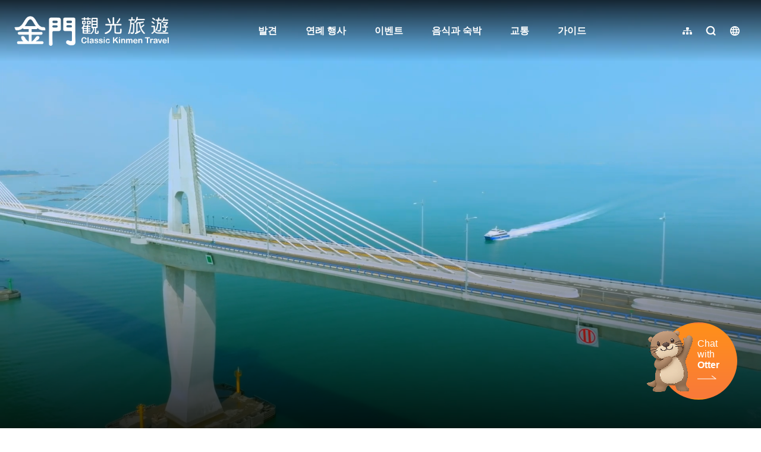

--- FILE ---
content_type: text/html; charset=utf-8
request_url: https://www.kinmen.travel/ko
body_size: 1610
content:
<!DOCTYPE html><html lang=ko class="no-js mode-two-column"><head><script>document.querySelector("html").setAttribute('class','mode-two-column');if(localStorage.getItem('card-list-mode')==='mode-tile'){document.querySelector("html").classList.remove('mode-two-column');}</script><meta charset=utf-8><meta name=viewport content="width=device-width, initial-scale=1.0, user-scalable=0"><title>진먼 관광가이드 웹사이트</title><link href=/Content/css/all.css rel=stylesheet><link rel=stylesheet href=/content/css/layout-new.css><link rel=preconnect href=https://fonts.googleapis.com><link rel=preconnect href=https://fonts.gstatic.com crossorigin><link href="https://fonts.googleapis.com/css2?family=Dancing+Script:wght@400..700&amp;display=swap" rel=stylesheet><link rel="shortcut icon" href=/Content/favicon.ico><meta name=keyword content="taiwan, kinmen, tour, travel, tourism, food, trip, kaoliang"><meta name=language content=ko><meta name=owner content="진먼 카운티 정부"><meta name=coverage content=Worldwide><meta name=distribution content=Global><meta name=rating content=General><meta property=og:title content="진먼 관광가이드 웹사이트"><meta property=og:type content=website><meta property=og:site_name content="진먼 관광가이드 웹사이트"><meta property=og:description content="Kinmen Travel Tips, including Kinmen travel, Kinmen food and Kinmen Kaoliang wine."><meta property=og:url content=https://www.kinmen.travel/ko><meta property=og:locale content=zh_TW><meta name=twitter:site content="진먼 관광가이드 웹사이트"><meta name=twitter:creator content="진먼 관광가이드 웹사이트"><meta name=twitter:title content="진먼 관광가이드 웹사이트"><meta name=twitter:description content="Kinmen Travel Tips, including Kinmen travel, Kinmen food and Kinmen Kaoliang wine."><meta name=DC.Title content="진먼 관광가이드 웹사이트"><meta name=DC.Subject content="진먼 관광가이드 웹사이트"><meta name=DC.Creator content="진먼 관광가이드 웹사이트"><meta name=DC.Description content="Kinmen Travel Tips, including Kinmen travel, Kinmen food and Kinmen Kaoliang wine."><meta name=DC.Publisher content="진먼 관광가이드 웹사이트"><meta name=DC.Contributor content="진먼 관광가이드 웹사이트"><meta name=DC.Date content=2026-01-24><meta name=DC.Type content=網站資訊><meta name=DC.Identifier content=371020000A><meta name=DC.Format content=""><meta name=DC.Relation content=""><meta name=DC.Source content="진먼 관광가이드 웹사이트"><meta name=DC.Language content=ko><meta name=DC.Coverage.t.min content=2017-01-01><meta name=DC.Coverage.t.max content=2025-12-24><meta name=DC.Rights content="진먼 관광가이드 웹사이트"><meta name=DC.CategoryTheme content=""><meta name=DC.CategoryCake content=""><meta name=DC.CategoryService content=""><meta name=DC.Keywords content=""><script async src="https://www.googletagmanager.com/gtag/js?id=G-WK1Z317VD9"></script><script>window.dataLayer=window.dataLayer||[];function gtag(){dataLayer.push(arguments);}
gtag('js',new Date());gtag('config','G-WK1Z317VD9',{cookie_flags:'secure;samesite=lax'});</script><script>(function(c,l,a,r,i,t,y){c[a]=c[a]||function(){(c[a].q=c[a].q||[]).push(arguments)};t=l.createElement(r);t.async=1;t.src="https://www.clarity.ms/tag/"+i;y=l.getElementsByTagName(r)[0];y.parentNode.insertBefore(t,y);})(window,document,"clarity","script","3zj0x0dplp");</script><body class="foreign ko new-2021 new-2024" data-lang=ko><a href=#main-content class="acc-show-at-focus js-scroll-anchor" title="주요 내용 섹션으로 이동">주요 내용 섹션으로 이동</a> <a id=top class=anchor-fix tabindex=-1 title="앵커 포인트">앵커 포인트</a><div class="main-container new-2023 pt-7 pt-xl-13"><div id=header-root></div><a class=anchor-fix id=main-content tabindex=-1 title="앵커 포인트">앵커 포인트</a><div id=app-root></div><div id=footer-root></div></div><script src=/Scripts/_scripts.js></script><input name=__RequestVerificationToken type=hidden value=wRvG9arx4CjOxAlx1xuWVcCsmNhuEHDekxwKQMM6vTJhav8Tt_xXVOOLb8GHuLy2OzEpb0EsEuGjFTeUotv8V85hBlh1sU6MT9qnChpW03o1><script>var IS_A11Y_SCAN=true;</script><script>(function(){var bp=document.createElement('script');var curProtocol=window.location.protocol.split(':')[0];if(curProtocol==='https'){bp.src='https://zz.bdstatic.com/linksubmit/push.js';}
else{bp.src='http://push.zhanzhang.baidu.com/push.js';}
var s=document.getElementsByTagName("script")[0];s.parentNode.insertBefore(bp,s);})();</script><script src=/scripts/alone/react/app-a4870787122b6e260b6f.js></script><script>const scrollbarWidth=window.innerWidth-document.body.clientWidth
document.body.style.setProperty('--scrollbarWidth',`${scrollbarWidth}px`)</script>

--- FILE ---
content_type: text/html; charset=utf-8
request_url: https://www.kinmen.travel/ko/opendata/banner
body_size: -99
content:
{"success":true,"data":[],"date_time":"2026-01-24T03:08:07.9174306"}

--- FILE ---
content_type: text/html; charset=utf-8
request_url: https://www.kinmen.travel/zh-tw/opendata/JiangongyuIsletTidal?recent=true
body_size: -114
content:
{"success":true,"data":[{"date":"2026-01-24","time":"09:19","start":"08:49","end":"09:49","status":null},{"date":"2026-01-25","time":"10:00","start":"09:30","end":"10:30","status":null},{"date":"2026-01-26","time":"10:47","start":"10:17","end":"11:17","status":null},{"date":"2026-01-27","time":"11:45","start":"11:15","end":"12:15","status":null},{"date":"2026-01-28","time":"13:01","start":"12:31","end":"13:31","status":null},{"date":"2026-01-29","time":"14:30","start":"14:00","end":"15:00","status":null},{"date":"2026-01-30","time":"15:53","start":"15:23","end":"16:23","status":null},{"date":"2026-01-31","time":"17:00","start":"16:30","end":"17:30","status":null},{"date":"2026-02-01","time":"17:55","start":"17:25","end":"18:25","status":null},{"date":"2026-02-02","time":"06:16","start":"05:46","end":"06:46","status":null},{"date":"2026-02-02","time":"18:41","start":"18:11","end":"19:11","status":null},{"date":"2026-02-03","time":"07:00","start":"06:30","end":"07:30","status":null},{"date":"2026-02-04","time":"07:39","start":"07:09","end":"08:09","status":null},{"date":"2026-02-05","time":"08:14","start":"07:44","end":"08:44","status":null},{"date":"2026-02-06","time":"08:47","start":"08:17","end":"09:17","status":null},{"date":"2026-02-07","time":"09:19","start":"08:49","end":"09:49","status":null},{"date":"2026-02-08","time":"09:54","start":"09:24","end":"10:24","status":null},{"date":"2026-02-09","time":"10:33","start":"10:03","end":"11:03","status":null},{"date":"2026-02-10","time":"11:22","start":"10:52","end":"11:52","status":null},{"date":"2026-02-11","time":"12:30","start":"12:00","end":"13:00","status":null},{"date":"2026-02-12","time":"14:00","start":"13:30","end":"14:30","status":null},{"date":"2026-02-13","time":"15:24","start":"14:54","end":"15:54","status":null},{"date":"2026-02-14","time":"16:25","start":"15:55","end":"16:55","status":null},{"date":"2026-02-15","time":"17:12","start":"16:42","end":"17:42","status":null},{"date":"2026-02-16","time":"17:52","start":"17:22","end":"18:22","status":null},{"date":"2026-02-17","time":"06:09","start":"05:39","end":"06:39","status":null},{"date":"2026-02-17","time":"18:29","start":"17:59","end":"18:59","status":null},{"date":"2026-02-18","time":"06:45","start":"06:15","end":"07:15","status":null},{"date":"2026-02-19","time":"07:19","start":"06:49","end":"07:49","status":null},{"date":"2026-02-20","time":"07:52","start":"07:22","end":"08:22","status":null},{"date":"2026-02-21","time":"08:26","start":"07:56","end":"08:56","status":null},{"date":"2026-02-22","time":"09:01","start":"08:31","end":"09:31","status":null},{"date":"2026-02-23","time":"09:40","start":"09:10","end":"10:10","status":null}],"date_time":"2026-01-24T03:08:09.4487057"}

--- FILE ---
content_type: text/html; charset=utf-8
request_url: https://www.kinmen.travel/zh-tw/opendata/WeatherForecast
body_size: -199
content:
{"success":true,"data":[{"temp":"11","temp_min":"11","temp_max":"18","comment":"晴","icon":"01","pop":"20","rh":"82","uvi_desc":null,"aqi_desc":null,"wind_speed":"2","wind_level":"2","wind_direction":"東北風"},{"temp":"13-20","temp_min":"13","temp_max":"20","comment":"晴","icon":"01","pop":"30","rh":"81","uvi_desc":null,"aqi_desc":null,"wind_speed":"2","wind_level":"2","wind_direction":"東北風"},{"temp":"15-20","temp_min":"15","temp_max":"20","comment":"短暫雨","icon":"08","pop":"30","rh":"80","uvi_desc":null,"aqi_desc":null,"wind_speed":"2","wind_level":"2","wind_direction":"東北風"},{"temp":"13-18","temp_min":"13","temp_max":"18","comment":"多雲","icon":"04","pop":"50","rh":"91","uvi_desc":null,"aqi_desc":null,"wind_speed":"2","wind_level":"2","wind_direction":"東北風"}],"data_time":"2026-01-24T03:08:07.4174191"}

--- FILE ---
content_type: text/html; charset=utf-8
request_url: https://www.kinmen.travel/ko/opendata/banner
body_size: -572
content:
{"success":true,"data":[],"date_time":"2026-01-24T03:08:08.41745"}

--- FILE ---
content_type: text/html; charset=utf-8
request_url: https://www.kinmen.travel/zh-tw/opendata/instagram?take=20&hashtag=
body_size: 5815
content:
{"success":true,"data":[{"caption":"https://kinmen.travel/instagram-src/DT1lrEUDPbk","caption_text":"📍金門大橋\n今年馬拉松雖然不跑大橋，\n但完賽後，別忘了到金門西岸走走。\n壯闊的大橋橫跨海面，搭配緩緩落下的夕陽，\n是只屬於金門的療癒風景。\n-\n感謝 #許淞堤 @xusongti  攝影師美照分享！\n更多美照請上 #金門影像博物館 欣賞\n-\n你的照片上標註 #kinmentravel 或 @kinmentravel\n就有機會在樂遊金門的官方平台\n讓更多人欣賞你鏡頭下的金門喔📸\n-\n#kinmen #金門 #樂遊金門 #金門美食 #金門観光 #金門観光名所 #台灣旅行 #観光 #観光名所 #風景 #風景寫真 #대만 #타이완 #대만여행 #타이완여행 #금문도 #진먼 #網美打卡 #金門大橋","caption_url":"https://www.instagram.com/p/DT1lrEUDPbk","width":1080,"height":1921},{"caption":"https://kinmen.travel/instagram-src/DTzAw8pjgp9","caption_text":"📍天坑\n馬拉松就在本週！\n金門有很多新景點、新美景等你來探索～\n-\n感謝 @hao_shots 美照分享\n-\n你的照片上標註 #kinmentravel 或 @kinmentravel\n就有機會在樂遊金門的官方平台\n讓更多人欣賞你鏡頭下的金門喔📸\n-\n#kinmen #金門 #樂遊金門 #金門美食 #金門観光 #金門観光名所 #台灣旅行 #観光 #観光名所 #風景 #風景寫真 #대만 #타이완 #대만여행 #타이완여행 #금문도 #진먼 #網美打卡 #金湖鎮 #天坑 #高洞坑道","caption_url":"https://www.instagram.com/p/DTzAw8pjgp9","width":1080,"height":1438},{"caption":"https://kinmen.travel/instagram-src/DTwcFWwDdFQ","caption_text":"📍建功嶼\n建功嶼只有退潮才能登島，潮水一退，人潮立刻跟上，現場瞬間熱鬧起來。\n-\n感謝 @minexo_tsai79 美照分享\n-\n你的照片上標註 #kinmentravel 或 @kinmentravel\n就有機會在樂遊金門的官方平台\n讓更多人欣賞你鏡頭下的金門喔📸\n-\n#kinmen #金門 #樂遊金門 #金門美食 #金門観光 #金門観光名所 #台灣旅行 #観光 #観光名所 #風景 #風景寫真 #대만 #타이완 #대만여행 #타이완여행 #금문도 #진먼 #網美打卡 #金城鎮 #建功嶼","caption_url":"https://www.instagram.com/p/DTwcFWwDdFQ","width":1080,"height":719},{"caption":"https://kinmen.travel/instagram-src/DTt3S-6j_ci","caption_text":"📍金門大橋�\n金門大橋橫跨在田野盡頭的海面上，船隻緩緩從橋下穿行，載著旅人的期待前行。藍色海景與翠綠草地相互映襯，畫面清新又遼闊。\n-\n感謝 @knhwen 美照分享\n-\n你的照片上標註 #kinmentravel 或 @kinmentravel\n就有機會在樂遊金門的官方平台\n讓更多人欣賞你鏡頭下的金門喔📸\n-\n#kinmen #金門 #樂遊金門 #金門美食 #金門観光 #金門観光名所 #台灣旅行 #観光 #観光名所 #風景 #風景寫真 #대만 #타이완 #대만여행 #타이완여행 #금문도 #진먼 #網美打卡 #金門大橋","caption_url":"https://www.instagram.com/p/DTt3S-6j_ci","width":1080,"height":1080},{"caption":"https://kinmen.travel/instagram-src/DTrSfxKgRBj","caption_text":"📍太武山\n位在金門太武山上的兩座鐵塔，是金門地勢最高的地標，大家知道它們的功能嗎？\n-\n感謝 @minexo_tsai79 美照分享\n-\n你的照片上標註 #kinmentravel 或 @kinmentravel\n就有機會在樂遊金門的官方平台\n讓更多人欣賞你鏡頭下的金門喔📸\n-\n#kinmen #金門 #樂遊金門 #金門美食 #金門観光 #金門観光名所 #台灣旅行 #観光 #観光名所 #風景 #風景寫真 #대만 #타이완 #대만여행 #타이완여행 #금문도 #진먼 #網美打卡 #太武山","caption_url":"https://www.instagram.com/p/DTrSfxKgRBj","width":1080,"height":1350},{"caption":"https://kinmen.travel/instagram-src/DTotslyjC0J","caption_text":"📍麒麟山森林公園\n晚上別急著回民宿，來海岸賞橋吧！\n整點的七彩燈光變化，\n彷彿整座大橋在海面上跳動 🕺\n-\n感謝 @jerry_kuo611 美照分享\n-\n你的照片上標註 #kinmentravel 或 @kinmentravel\n就有機會在樂遊金門的官方平台\n讓更多人欣賞你鏡頭下的金門喔📸\n-\n#kinmen #金門 #樂遊金門 #金門美食 #金門観光 #金門観光名所 #台灣旅行 #観光 #観光名所 #風景 #風景寫真 #대만 #타이완 #대만여행 #타이완여행 #금문도 #진먼 #網美打卡 #打卡景點 #金門大橋","caption_url":"https://www.instagram.com/p/DTotslyjC0J","width":1080,"height":810},{"caption":"https://kinmen.travel/instagram-src/DTjjjb4k9Cs","caption_text":"📍麒麟山森林公園\n位於小金門的麒麟山頂，有著遼闊視野及望遠鏡，不僅能遠眺金門大橋、大金門沿岸及海上船隻，就連廈門五通碼頭等地標都清晰可見，想欣賞獨家美景，別錯過這處景點喔！\n\n也可上YT #麒麟山森林公園即時影像\n欣賞最即時的美景喔！\n-\n你的照片上標註 #kinmentravel 或 @kinmentravel\n就有機會在樂遊金門的官方平台\n讓更多人欣賞你鏡頭下的金門喔📸\n-\n#kinmen #金門 #樂遊金門 #金門美食 #金門観光 #金門観光名所 #台灣旅行 #観光 #観光名所 #風景 #風景寫真 #대만 #타이완 #대만여행 #타이완여행 #금문도 #진먼 #網美打卡 #打卡景點 #烈嶼鄉 #麒麟山森林公園 #即時影像","caption_url":"https://www.instagram.com/p/DTjjjb4k9Cs","width":1080,"height":1920},{"caption":"https://kinmen.travel/instagram-src/DTg_WgQDsS9","caption_text":"📍金沙戲院\n金沙的重要地標——金沙戲院\n歷經整修後，今年正式開幕啟用 \n這裡承載著老兵與鎮上居民的共同記憶，\n當年服役時的休假時光、年輕時的甜蜜約會，\n隨著戲院大門再次打開，那些回憶彷彿一幕幕重現。\n走進金沙戲院，一起回味屬於這座小鎮的時光吧。\n-\n你的照片上標註 #kinmentravel 或 @kinmentravel\n就有機會在樂遊金門的官方平台\n讓更多人欣賞你鏡頭下的金門喔📸\n-\n#kinmen #金門 #樂遊金門 #金門美食 #金門観光 #金門観光名所 #台灣旅行 #観光 #観光名所 #風景 #風景寫真 #대만 #타이완 #대만여행 #타이완여행 #금문도 #진먼 #網美打卡 #打卡景點 #日出 #金沙鎮 #金沙戲院","caption_url":"https://www.instagram.com/p/DTg_WgQDsS9","width":1080,"height":719},{"caption":"https://kinmen.travel/instagram-src/DTeahIrjWoL","caption_text":"📍金門港旅運中心\n\n📅 試營運時間：115年2月3日試營運\n* 正式啟用典禮：農曆年後，時間另行公告\n\n🏗 建設與品質\n* 已完成階段性工程\n* 通過消防安檢與啟用前履勘\n* 榮獲 公共工程金質獎、金安獎 肯定\n\n🛳 小三通重要異動\n* 往返 廈門五通碼頭、泉州石井碼頭\n* 統一改至「金門港旅運中心」報到\n\n📍 旅運中心資訊\n* 位置：原水頭碼頭附近\n* 地址：金門縣金城鎮金水里金豐路300號\n* 入境：1 樓｜出境：3 樓\n\n✨ 建築特色\n* 地上 4 層鋼構建築\n* 空間為舊旅客服務中心 約 3.5 倍\n* 未來結合：港埠營運＋觀光休閒＋免稅商店\n* 目標打造國際級客運港口\n-\n你的照片上標註 #kinmentravel 或 @kinmentravel\n就有機會在樂遊金門的官方平台\n讓更多人欣賞你鏡頭下的金門喔📸\n-\n#kinmen #金門 #樂遊金門 #金門美食 #金門観光 #金門観光名所 #台灣旅行 #観光 #観光名所 #風景 #風景寫真 #대만 #타이완 #대만여행 #타이완여행 #금문도 #진먼 #網美打卡 #打卡景點 #日出 #金城鎮 #金門港旅運中心","caption_url":"https://www.instagram.com/p/DTeahIrjWoL","width":1080,"height":720},{"caption":"https://kinmen.travel/instagram-src/DTb1uaYFNQH","caption_text":"📍寒舍花\n在金門東北角有一處秘境，名為寒舍花\n這裡有著迷人的日出美景\n-\n感謝 @enroute 美照分享\n-\n你的照片上標註 #kinmentravel 或 @kinmentravel\n就有機會在樂遊金門的官方平台\n讓更多人欣賞你鏡頭下的金門喔📸\n-\n#kinmen #金門 #樂遊金門 #金門美食 #金門観光 #金門観光名所 #台灣旅行 #観光 #観光名所 #風景 #風景寫真 #대만 #타이완 #대만여행 #타이완여행 #금문도 #진먼 #網美打卡 #打卡景點 #日出 #金沙鎮 #寒舍花","caption_url":"https://www.instagram.com/p/DTb1uaYFNQH","width":1080,"height":721},{"caption":"https://kinmen.travel/instagram-src/DTZQ7-YD_Yq","caption_text":"📍小太湖\n金湖的小太湖上多了新朋友 🦦\n歡迎大家來太湖散散步，與新朋友拍照\n\n線上也有小水獺 #阿特，為大家解答關於金門旅遊的疑難雜症\nhttps://kinmen.travel/ai-service/\n-\n你的照片上標註 #kinmentravel 或 @kinmentravel\n就有機會在樂遊金門的官方平台\n讓更多人欣賞你鏡頭下的金門喔📸\n-\n#kinmen #金門 #樂遊金門 #金門美食 #金門観光 #金門観光名所 #台灣旅行 #観光 #観光名所 #風景 #風景寫真 #대만 #타이완 #대만여행 #타이완여행 #금문도 #진먼 #網美打卡 #打卡景點 #金湖鎮 #太湖 #水獺","caption_url":"https://www.instagram.com/p/DTZQ7-YD_Yq","width":1080,"height":719},{"caption":"https://kinmen.travel/instagram-src/DTWsJQfAdwK","caption_text":"📍歐厝戰車\n從歐厝聚落走路約 10 分鐘，就能抵達超有故事感的歐厝海灘✨退潮時，側躺在沙灘上的 M18「地獄貓」戰車遺跡超吸睛，怎麼拍都帥📸\n-\n感謝 @bbo910037 美照分享\n-\n你的照片上標註 #kinmentravel 或 @kinmentravel\n就有機會在樂遊金門的官方平台\n讓更多人欣賞你鏡頭下的金門喔📸\n-\n#kinmen #金門 #樂遊金門 #金門美食 #金門観光 #金門観光名所 #台灣旅行 #観光 #観光名所 #風景 #風景寫真 #대만 #타이완 #대만여행 #타이완여행 #금문도 #진먼 #網美打卡 #打卡景點 #歐厝 #戰車 #金城鎮","caption_url":"https://www.instagram.com/p/DTWsJQfAdwK","width":1080,"height":719},{"caption":"https://kinmen.travel/instagram-src/DTRijA0CB4h","caption_text":"📍珠山聚落\n珠山聚落是一座以薛姓為主的傳統聚落，至今仍保存大量充滿韻味的閩式建築。沿著聚落漫步至制高點，整個聚落景致一覽無遺，層層屋瓦錯落鋪展，畫面相當壯觀。\n-\n感謝 @andrea_s_foto 美照分享\n-\n你的照片上標註 #kinmentravel 或 @kinmentravel\n就有機會在樂遊金門的官方平台\n讓更多人欣賞你鏡頭下的金門喔📸\n-\n#kinmen #金門 #樂遊金門 #金門美食 #金門観光 #金門観光名所 #台灣旅行 #観光 #観光名所 #風景 #風景寫真 #대만 #타이완 #대만여행 #타이완여행 #금문도 #진먼 #網美打卡 #打卡景點 #珠山聚落 #金城鎮","caption_url":"https://www.instagram.com/p/DTRijA0CB4h","width":1080,"height":717},{"caption":"https://kinmen.travel/instagram-src/DTO9v5gD_jE","caption_text":"📍金沙戲院\n沙美人最熟悉的地標——金沙戲院，經過整修後重新啟用，保留老戲院的經典樣貌，多了更醒目的外觀、更寬敞的空間～\n\n金門島嶼生活節・本週末場次也在這裡登場！\n一起來聽音樂、看表演、逛市集，順便走進戲院，感受沙美的老回憶與新風景。\n-\n你的照片上標註 #kinmentravel 或 @kinmentravel\n就有機會在樂遊金門的官方平台\n讓更多人欣賞你鏡頭下的金門喔📸\n-\n#kinmen #金門 #樂遊金門 #金門美食 #金門観光 #金門観光名所 #台灣旅行 #観光 #観光名所 #風景 #風景寫真 #대만 #타이완 #대만여행 #타이완여행 #금문도 #진먼 #網美打卡 #打卡景點 #金沙戲院 #金沙鎮 #金門島嶼生活節","caption_url":"https://www.instagram.com/p/DTO9v5gD_jE","width":1080,"height":719},{"caption":"https://kinmen.travel/instagram-src/DTMY9cRD6VF","caption_text":"📍 新湖漁港\n在新湖漁港這片網美級消波塊，灰白色調穿什麼衣服都好搭。拍完照還能順便去旁邊的咖啡廳點杯飲品，享受悠閒的海岸午後時光。\n-\n感謝 @dearblue.86 美照分享\n-\n你的照片上標註 #kinmentravel 或 @kinmentravel\n就有機會在樂遊金門的官方平台\n讓更多人欣賞你鏡頭下的金門喔📸\n-\n#kinmen #金門 #樂遊金門 #金門美食 #金門観光 #金門観光名所 #台灣旅行 #観光 #観光名所 #風景 #風景寫真 #대만 #타이완 #대만여행 #타이완여행 #금문도 #진먼 #網美打卡 #打卡景點 #金湖鎮 #新湖漁港","caption_url":"https://www.instagram.com/p/DTMY9cRD6VF","width":1080,"height":1080},{"caption":"https://kinmen.travel/instagram-src/DTJ0KiyD9IA","caption_text":"📍 金門港旅運中心 \n🚢 要搭小三通的旅客注意啦！\n 金門港旅運中心將於 2026/2/3 開始試營運\n未來往返 廈門五通碼頭、泉州石井碼頭\n👉 都要到金門港旅運中心報到！\n\n✅ 位置：原水頭碼頭附近\n📍地址：金門縣金城鎮金水里金豐路300號\n✅ 入境在 1 樓\n✅ 出境在 3 樓\n-\n你的照片上標註 #kinmentravel 或 @kinmentravel\n就有機會在樂遊金門的官方平台\n讓更多人欣賞你鏡頭下的金門喔📸\n-\n#kinmen #金門 #樂遊金門 #金門美食 #金門観光 #金門観光名所 #台灣旅行 #観光 #観光名所 #風景 #風景寫真 #대만 #타이완 #대만여행 #타이완여행 #금문도 #진먼 #網美打卡 #打卡景點 #金城鎮 #金門港旅運中心 #水頭 #小三通","caption_url":"https://www.instagram.com/p/DTJ0KiyD9IA","width":1080,"height":608},{"caption":"https://kinmen.travel/instagram-src/DTHPYWVj0KA","caption_text":"📍清金門鎮總兵署\n後浦小鎮免費導覽的起點就在這裡，走進四進兩廊式的清代衙署建築，衙門、大堂到內署完整保留，透過蠟像與文字介紹，重現昔日總兵署的日常樣貌，讓人一秒走進歷史。\n-\n感謝 @bbo910037 美照分享\n-\n你的照片上標註 #kinmentravel 或 @kinmentravel\n就有機會在樂遊金門的官方平台\n讓更多人欣賞你鏡頭下的金門喔📸\n-\n#kinmen #金門 #樂遊金門 #金門美食 #金門観光 #金門観光名所 #台灣旅行 #観光 #観光名所 #風景 #風景寫真 #대만 #타이완 #대만여행 #타이완여행 #금문도 #진먼 #網美打卡 #打卡景點 #金城鎮 #總兵署","caption_url":"https://www.instagram.com/p/DTHPYWVj0KA","width":1080,"height":718},{"caption":"https://kinmen.travel/instagram-src/DS9IdBOEc_0","caption_text":"麒麟山森林公園鏡頭君捕捉到的2026年金門跨年煙火！","caption_url":"https://www.instagram.com/p/DS9IdBOEc_0","width":640,"height":1138},{"caption":"https://kinmen.travel/instagram-src/DS3yl6-jDBh","caption_text":"📍即時影像賞日出\n不用摸黑早起、不怕錯過關鍵時刻，打開 YouTube 就能迎接 2026 年的第一道曙光🌅\n\n金門 #麒麟山森林公園 與 #134 高地 即時影像，全程紀錄日出瞬間，從天色微亮到太陽升起，片刻都不漏。\n\n�YT🔎 樂遊金門\n-\n你的照片上標註 #kinmentravel 或 @kinmentravel\n就有機會在樂遊金門的官方平台\n讓更多人欣賞你鏡頭下的金門喔📸\n-\n#kinmen #金門 #樂遊金門 #金門美食 #金門観光 #金門観光名所 #台灣旅行 #観光 #観光名所 #風景 #風景寫真 #대만 #타이완 #대만여행 #타이완여행 #금문도 #진먼 #網美打卡 #打卡景點 #烈嶼鄉 #金湖鎮 #即時影像","caption_url":"https://www.instagram.com/p/DS3yl6-jDBh","width":1080,"height":607},{"caption":"https://kinmen.travel/instagram-src/DS1N5I-jz0e","caption_text":"#湖下海堤 #落日\n即將迎來 2025 年的尾聲，你將用什麼儀式告別這一年呢？\n\n一起迎接最後一到落日吧！\n湖下海堤是欣賞落日的私房名單之ㄧ\n\n傍晚時分，夕陽沿著海平線慢慢落下，金門大橋與海面被染成溫柔的金色。站在海堤上，看夕陽、吹海風、靜靜等天色變暗，這一刻，就是屬於金門的年末風景。\n\n#樂遊金門","caption_url":"https://www.instagram.com/p/DS1N5I-jz0e","width":1080,"height":1920}],"date_time":"2026-01-24T03:08:09.3549356"}

--- FILE ---
content_type: application/javascript
request_url: https://www.kinmen.travel/scripts/alone/react/600-5f57e8c19d0eb3849f79.js
body_size: 20027
content:
"use strict";(self.webpackChunkcsii_f2e_work_flow=self.webpackChunkcsii_f2e_work_flow||[]).push([[600],{1151:(e,t,n)=>{n.d(t,{A:()=>d}),n(8706);var a=n(8168),l=n(3986),r=n(6540),c=n(6744),i=n(7760),o=n(3405),m=["children","isLinkOut","title","className"],s=(0,r.forwardRef)(function(e,t){var n=e.children,s=e.isLinkOut,d=e.title,u=e.className,p=(0,l.A)(e,m),f=(0,i.Ym)(),x=s?"a":c.A;return r.createElement(x,(0,a.A)({className:u,title:"".concat((0,o.Tl)(d,f)).concat(s?" (".concat((0,o.Tl)("另開視窗",f),")"):"")},s?{target:"_blank",rel:"noopener noreferrer"}:null,p,{ref:t}),n)});const d=r.memo(s)},1924:(e,t,n)=>{n.d(t,{yz:()=>c,Q9:()=>A,XW:()=>d,EZ:()=>u,yS:()=>m});var a=n(6540),l=n(3561),r=n(4875);const c=function(e){var t=e.lang,n=(0,l.wA)(),c=(0,l.d4)(function(e){var n;return null===(n=e.attractionsData)||void 0===n?void 0:n[t]},l.bN);return(0,a.useEffect)(function(){c||n((0,r.n)(t))},[c,t]),c};n(739),n(6099),n(3362);var i=n(296),o=n(7419);const m=function(e){var t=e.locationName,n=void 0===t?"金城鎮":t,l=e.forecast,r=void 0===l||l,c=(0,a.useState)(null),m=(0,i.A)(c,2),s=m[0],d=m[1];return(0,a.useEffect)(function(){fetch("".concat(o.QQ.getWeatherInfo),{method:"POST",headers:{"X-Requested-With":"XMLHttpRequest","Content-Type":"application/json"},body:JSON.stringify({locationName:n,forecast:r})}).then(function(e){return e.json()}).then(function(e){d(e.data)})},[]),{data:s}};var s=n(6604);const d=function(e){var t=e.lang,n=(0,l.wA)(),r=(0,l.d4)(function(e){var n;return null===(n=e.newsData)||void 0===n?void 0:n[t]},l.bN);return(0,a.useEffect)(function(){r||n((0,s.y4)(t))},[r,t]),r};n(4944),n(2008),n(3288),n(7495),n(5440);const u=function(){var e=(0,a.useState)(null),t=(0,i.A)(e,2),n=t[0],l=t[1];return(0,a.useEffect)(function(){fetch("".concat(o.QQ.getTideInfo,"?recent=true"),{headers:{"X-Requested-With":"XMLHttpRequest"}}).then(function(e){return e.json()}).then(function(e){var t=e.data,n=new Date;t=t.filter(function(e){var t=1*e.time.replace(":",""),a=e.date.split("-"),l=(0,i.A)(a,2)[1],r=1*l>=4&&1*l<=9;return t>=(r?500:530)&&t<=(r?1830:1800)&&new Date("".concat(e.date,"T00:00:00.000+08:00")).getTime()<n.getTime()+3456e5}),l(t)})},[]),{data:n}};n(8706),n(2062);var p=n(467),f=n(4756),x=n.n(f);const A=function(e){var t=e.take,n=void 0===t?20:t,l=e.hashtag,r=void 0===l?"":l,c=(0,a.useState)(null),m=(0,i.A)(c,2),s=m[0],d=m[1],u=function(){var e=(0,p.A)(x().mark(function e(){var t;return x().wrap(function(e){for(;;)switch(e.prev=e.next){case 0:return e.next=1,fetch("".concat(o.QQ.getInstagramData,"?take=").concat(n,"&hashtag=").concat(r),{method:"POST",headers:{"X-Requested-With":"XMLHttpRequest"}}).then(function(e){return e.json()}).then(function(e){return e.data.map(function(e){var t;return{url:e.caption_url,title:(null===(t=e.caption_text)||void 0===t?void 0:t.split("\n")[0])||"...",text:e.caption_text,cover:e.caption,width:e.width,height:e.height}})}).catch(console.error);case 1:t=e.sent,d(t);case 2:case"end":return e.stop()}},e)}));return function(){return e.apply(this,arguments)}}();return(0,a.useEffect)(function(){u()},[]),s}},6085:e=>{e.exports="data:application/font-woff;charset=utf-8;base64, [base64]//wADZ2x5ZgAAAywAAADMAAAD2MHtryVoZWFkAAABbAAAADAAAAA2E2+eoWhoZWEAAAGcAAAAHwAAACQC9gDzaG10eAAAAigAAAAZAAAArgJkABFsb2NhAAAC0AAAAFoAAABaFQAUGG1heHAAAAG8AAAAHwAAACAAcABAbmFtZQAAA/gAAAE5AAACXvFdBwlwb3N0AAAFNAAAAGIAAACE5s74hXjaY2BkYGAAYpf5Hu/j+W2+MnAzMYDAzaX6QjD6/4//Bxj5GA8AuRwMYGkAPywL13jaY2BkYGA88P8Agx4j+/8fQDYfA1AEBWgDAIB2BOoAeNpjYGRgYNBh4GdgYgABEMnIABJzYNADCQAACWgAsQB42mNgYfzCOIGBlYGB0YcxjYGBwR1Kf2WQZGhhYGBiYGVmgAFGBiQQkOaawtDAoMBQxXjg/wEGPcYDDA4wNUA2CCgwsAAAO4EL6gAAeNpj2M0gyAACqxgGNWBkZ2D4/wMA+xkDdgAAAHjaY2BgYGaAYBkGRgYQiAHyGMF8FgYHIM3DwMHABGQrMOgyWDLEM1T9/w8UBfEMgLzE////P/5//f/V/xv+r4eaAAeMbAxwIUYmIMHEgKYAYjUcsDAwsLKxc3BycfPw8jEQA/[base64]/uznmfPFBNODM2K7MTQ45YEAZqGP81AmGGcF3iPqOop0r1SPTaTbVkfUe4HXj97wYE+yNwWYxwWu4v1ugWHgo3S1XdZEVqWM7ET0cfnLGxWfkgR42o2PvWrDMBSFj/IHLaF0zKjRgdiVMwScNRAoWUoH78Y2icB/yIY09An6AH2Bdu/UB+yxopYshQiEvnvu0dURgDt8QeC8PDw7Fpji3fEA4z/PEJ6YOB5hKh4dj3EvXhxPqH/SKUY3rJ7srZ4FZnh1PMAtPhwP6fl2PMJMPDgeQ4rY8YT6Gzao0eAEA409DuggmTnFnOcSCiEiLMgxCiTI6Cq5DZUd3Qmp10vO0LaLTd2cjN4fOumlc7lUYbSQcZFkutRG7g6JKZKy0RmdLY680CDnEJ+UMkpFFe1RN7nxdVpXrC4aTtnaurOnYercZg2YVmLN/d/gczfEimrE/fs/bOuq29Zmn8tloORaXgZgGa78yO9/cnXm2BpaGvq25Dv9S4E9+5SIc9PqupJKhYFSSl47+Qcr1mYNAAAAeNptw0cKwkAAAMDZJA8Q7OUJvkLsPfZ6zFVERPy8qHh2YER+3i/BP83vIBLLySsoKimrqKqpa2hp6+jq6RsYGhmbmJqZSy0sraxtbO3sHRydnEMU4uR6yx7JJXveP7WrDycAAAAAAAH//wACeNpjYGRgYOABYhkgZgJCZgZNBkYGLQZtIJsFLMYAAAw3ALgAeNolizEKgDAQBCchRbC2sFER0YD6qVQiBCv/H9ezGI6Z5XBAw8CBK/m5iQQVauVbXLnOrMZv2oLdKFa8Pjuru2hJzGabmOSLzNMzvutpB3N42mNgZGBg4GKQYzBhYMxJLMlj4GBgAYow/P/PAJJhLM6sSoWKfWCAAwDAjgbRAAB42mNgYGBkAIIbCZo5IPrmUn0hGA0AO8EFTQAA"},6744:(e,t,n)=>{n.d(t,{A:()=>o});var a=n(8168),l=n(3986),r=n(6540),c=["children","href"],i=(0,r.forwardRef)(function(e,t){var n=e.children,i=e.href,o=(0,l.A)(e,c);return r.createElement("a",(0,a.A)({href:i},o,{ref:t}),n)});const o=r.memo(i)},8489:(e,t,n)=>{n.d(t,{A:()=>o}),n(2062),n(6099);var a=n(6540),l=n(3325),r=n(150),c=n(9629),i=(n(1374),n(9628),n(5602),function(e){var t=e.children,n=e.className,i=e.onSlideChange,o=e.pagination,m=void 0===o||o,s=e.navigation,d=void 0===s?null:s,u=e.slidesPerView,p=void 0===u?1:u,f=e.slidesPerGroup,x=void 0===f?1:f,A=e.loopAdditionalSlides,h=void 0===A?0:A,v=e.spaceBetween,g=void 0===v?0:v,E=e.centeredSlides,w=void 0!==E&&E,y=e.loop,N=void 0!==y&&y,b=e.freeMode,z=void 0!==b&&b,k=e.autoplay,j=void 0!==k&&k,B=e.slidesOffsetBefore,Y=void 0===B?0:B,P=e.slidesOffsetAfter,R=void 0===P?0:P,S=e.onAfterInit,C=void 0===S?function(e){}:S,O=e.style,T=void 0===O?null:O,M=(0,c.A)("(max-width: 1199.9px)"),Q=[r.Vx,r.dK,r.Ij,r.U1];return a.createElement(l.RC,{className:n,pagination:m,navigation:null===d?!M:d,slidesPerView:p,slidesPerGroup:x,spaceBetween:g,centeredSlides:w,freeMode:z,loopAdditionalSlides:h,loop:N,autoplay:j&&{delay:j,disableOnInteraction:!1},onSlideChange:function(e){return i&&i(e)},onAfterInit:C,modules:Q,slidesOffsetBefore:Y,slidesOffsetAfter:R,loopAddBlankSlides:!1,style:T},null==t?void 0:t.map(function(e,t){return a.createElement(l.qr,{key:t},e)}))});const o=a.memo(i)},8508:(e,t,n)=>{n.d(t,{A:()=>p});var a=n(8168),l=n(296),r=n(3986),c=n(6540),i=(n(4423),n(1699),n(6031),n(3973)),o=["isPlaying","className"],m=function(e){var t=e.isPlaying,n=e.className,m=(0,r.A)(e,o),s=m.src,d=(0,c.useRef)(),u=(0,c.useRef)(),p=(0,c.useRef)(null),f=s.includes(".m3u8"),x=(0,c.useState)(!1),A=(0,l.A)(x,2),h=A[0],v=A[1];return(0,c.useEffect)(function(){h&&f&&(p.current=u.current.canPlayType("application/vnd.apple.mpegURL")||u.current.canPlayType("audio/mpegurl"),p.current?t&&u.current.play():(0,i.Pw)(["/scripts/alone/hls.min.js"]).then(function(){d.current=new Hls({autoStartLoad:!1}),d.current.attachMedia(u.current),d.current.on(Hls.Events.MEDIA_ATTACHED,function(){d.current.loadSource(m.src),p.current=!0,t&&u.current.play()})}))},[h,m.src]),(0,c.useEffect)(function(){if(!f||p.current)if(t)u.current.play();else{var e=u.current.play();void 0!==e&&e.then(function(e){u.current.pause()}).catch(function(e){console.error(e)})}},[s,t]),(0,c.useEffect)(function(){setTimeout(function(){v(!0)},33)},[]),c.createElement("video",(0,a.A)({className:"".concat(n)},m,{ref:u,key:s,playsInline:!0,preload:"none",onPlay:function(){f&&d.current&&d.current.startLoad()}}))};const s=c.memo(m);var d=["className","videoClassName","flag","sensorStyle"],u=function(e){var t=e.className,n=e.videoClassName,i=e.flag,o=void 0===i||i,m=e.sensorStyle,u=void 0===m?{top:"50%",left:"50%"}:m,p=(0,r.A)(e,d),f=(0,c.useState)(!1),x=(0,l.A)(f,2),A=x[0],h=x[1],v=(0,c.useRef)();return(0,c.useEffect)(function(){var e=v.current,t=new IntersectionObserver(function(e){h(e[0].isIntersecting)});return t.observe(e),function(){t.disconnect()}},[]),c.createElement("div",{className:"position-relative ".concat(t)},c.createElement(s,(0,a.A)({className:"fill-parent fit-cover ".concat(n),isPlaying:o&&A},p)),c.createElement("div",{className:"w-0 h-0 position-absolute z-10 pointer-events-none",style:u,ref:v}))};const p=c.memo(u)},9410:(e,t,n)=>{n.r(t),n.d(t,{default:()=>he});var a=n(6540),l=(n(2008),n(4423),n(2062),n(4782),n(6099),n(3362),n(7495),n(5440),n(5458)),r=n(296),c=n(1151),i=n(3841),o=n(8489),m=n(3405),s=n(7419),d=n(7760),u=n(3516),p=function(e){var t=e.className,n=(0,d.Ym)(),p=(0,d.bL)(),f=(0,d.Qf)("(min-width: 768px)"),x=(0,d.Qf)("(min-width: 1200px)"),A=(0,a.useState)(null),h=(0,r.A)(A,2),v=h[0],g=h[1];return(0,a.useEffect)(function(){fetch(s.QQ.getBanners.replace("zh-tw",n),{headers:{"X-Requested-With":"XMLHttpRequest"}}).then(function(e){return e.json()}).then(function(e){var t=e.data;g(t.filter(function(e){return[0,1].includes(e.type)}).slice(0,10))}).catch(console.error)},[]),0===(null==v?void 0:v.length)?null:a.createElement("section",{className:"mx-n2 mx-md-n3 mx-xl-0 py-4 py-md-6 py-xl-10 overflow-hidden ".concat(t)},!v&&a.createElement("div",{className:"index-promote-slider d-flex justify-content-center max-w-[1920px] mx-auto pt-xl-4px pb-5 overflow-hidden"},(0,l.A)(new Array(x?4:5)).map(function(e,t){return a.createElement("div",{className:"swiper-slide embed-responsive embed-responsive-16by9 flex-xl-fill mr-2 mr-md-3 mr-xl-5 mr-0-last rounded-lg",key:t},p&&a.createElement(u.Ay,{foregroundColor:"#ccc",className:"fill-parent",viewBox:"0 0 640 360",speed:2},a.createElement("rect",{x:"0",y:"0",width:"100%",height:"100%",rx:"8",ry:"8"})))})),!(null==v||!v.length)&&a.createElement(o.A,{className:"index-promote-slider swiper-pagination-left swiper-pagination-outside max-w-[1920px] mx-auto pt-4px pb-5",slidesPerView:x?4:"auto",centeredSlides:!f||!x,loop:!0,spaceBetween:x?40:f?24:8,slidesPerGroup:x?4:1},v.map(function(e,t){var n=e.desktopSrc,l=e.url,r=e.title,o=e.open_window;return a.createElement("div",{className:"item",key:t},a.createElement(c.A,{className:"".concat(l&&"xl:border-solid xl:border-[4px] xl:border-[transparent] xl:hover:border-secondary"," d-block embed-responsive embed-responsive-16by9 rounded-lg overflow-hidden trs-all"),href:l||"#",title:r,isLinkOut:o,onClick:function(e){l||e.preventDefault()}},a.createElement(i.A,{className:"fill-parent",src:n,alt:""}),a.createElement("div",{className:"sr-only"},r)))})),a.createElement("div",{className:"d-flex justify-content-end maw-1280px mx-auto mt-n3 px-3 position-relative z-10"},a.createElement("a",{className:"btn btn-outline-primary h-5 rounded-pill",href:"/".concat(n,"/event-calendar")},a.createElement(m.Ay,null,"更多年度活動"),a.createElement("i",{className:"icon icon-arrow-forward ml-1 fz-13px lh-initial","aria-hidden":"true"}))))};const f=a.memo(p);n(1629),n(3792),n(7764),n(3500),n(2953),n(3296),n(7208),n(8408);var x=n(9629),A=n(8508),h=function(){var e,t,n,l,c,i=(0,x.A)("(min-width: 768px)"),o=(0,a.useState)(0),u=(0,r.A)(o,2),p=u[0],f=u[1],h=(0,a.useState)(0),v=(0,r.A)(h,2),g=v[0],E=v[1],w=(0,a.useState)(null),y=(0,r.A)(w,2),N=y[0],b=y[1],z=(0,a.useState)(!0),k=(0,r.A)(z,2),j=k[0],B=(k[1],(0,d.Ym)());return(0,a.useEffect)(function(){fetch("".concat(s.QQ.getBanners.replace("zh-tw",B)),{method:"POST",headers:{"Content-Type":"application/json","X-Requested-With":"XMLHttpRequest"}}).then(function(e){return e.json()}).then(function(e){var t=e.success,n=e.data;if(t){n.forEach(function(e){e.src=e.film.src,e.thumb=e.film.thumb});var a=n.filter(function(e){return 5===e.type});a.forEach(function(e){e.src=!!e.src&&new URL(e.src).pathname}),b(a)}}).catch(console.error)},[]),a.createElement("section",{className:"mx-n2 mx-md-n3 mx-xl-n5 position-relative bg-black"},a.createElement("div",{className:"embed-responsive embed-responsive-3by4 before:md:pt-[100vh]"},0===(null==N?void 0:N.length)&&a.createElement(a.Fragment,null,a.createElement(A.A,{className:"fill-parent d-block fit-cover",src:"/content/videos/index/video.m3u8",poster:"/content/videos/index/poster.jpg",loop:!0,muted:j,autoPlay:!0}),a.createElement("div",{className:"absolute-bottom-left bg-gradient-top-black-80 w-100 h-50"})),!(null==N||!N.length)&&a.createElement(a.Fragment,null,a.createElement(A.A,{className:"fill-parent d-block fit-cover",src:null===(e=N[p])||void 0===e?void 0:e.src,id:null===(t=N[p])||void 0===t?void 0:t.id,poster:null===(n=N[p])||void 0===n?void 0:n.thumb,loop:!0,onEnded:function(){p<N.length-1?f(p+1):f(0)},muted:j,autoPlay:!0,onLoadedMetadata:function(e){E(e.currentTarget.duration)}}),a.createElement("div",{className:"absolute-bottom-left bg-gradient-top-black-80 w-100 h-50"}),a.createElement("div",{className:"d-flex flex-column justify-content-end align-items-center align-items-md-start px-2 pb-4 p-md-5 px-xl-15 py-xl-7 fill-parent text-white"},a.createElement("div",{className:"position-relative z-10 fz-34px fz-md-56px fz-xl-64px lh-initial font-weight-bold drop-shadow-black-50"},N[p].title),(null===(l=N[p])||void 0===l?void 0:l.url)&&a.createElement("a",{className:"btn mt-1 rounded-pill position-relative z-10",href:null===(c=N[p])||void 0===c?void 0:c.url,title:"More",target:"_blank",rel:"noopener noreferrer",style:{"--bg-color":"#dff3f3"}},"More",a.createElement("i",{className:"icon icon-link-out ml-1 fz-13px","aria-hidden":"true"})),!i&&a.createElement(a.Fragment,null,a.createElement("div",{className:"d-flex justify-content-end align-items-center mt-3 position-relative z-100"},a.createElement("ul",{className:"d-flex justify-content-end align-items-center w-100"},N.map(function(e,t){var n=p===t;return a.createElement("li",{key:t,className:"".concat(n?"h-1":"h-4px"," w-4 mr-4px mr-0-last rounded-pill bg-[#dff3f3]/30 d-flex overflow-hidden")},a.createElement("div",{className:"w-100 ".concat(n&&"timeline bg-[#dff3f3]"),style:{animationDuration:"".concat(g,"s")}}))}))),a.createElement("div",{className:"d-flex fill-parent"},a.createElement("button",{className:"w-50",onClick:function(){f(p?p-1:N.length-1)}},a.createElement("div",{className:"sr-only"},a.createElement(m.Ay,null,"上一則"))),a.createElement("button",{className:"w-50",onClick:function(){p<N.length-1?f(p+1):f(0)}},a.createElement("div",{className:"sr-only"},a.createElement(m.Ay,null,"下一則"))))),i&&a.createElement("div",{className:"d-flex align-items-center gap-[8px] xl:gap-[16px] mt-2 mt-xl-4"},a.createElement("div",{className:"d-flex align-items-baseline mr-4 fz-18px lh-initial"},a.createElement("span",{className:"font-weight-bold fz-40px lh-initial"},p+1),a.createElement("span",{className:"mx-1"},"/"),N.length),a.createElement("button",{className:"btn w-5 h-5 rb rounded-circle bg-white/50 border-0 backdrop-blur text-white",onClick:function(){f(p?p-1:N.length-1)}},a.createElement("i",{className:"icon icon-arrow-left mr-4px fz-16px","aria-hidden":"true"}),a.createElement("div",{className:"sr-only"},a.createElement(m.Ay,null,"上一則"))),a.createElement("button",{className:"btn w-5 h-5 rb rounded-circle bg-white/50 border-0 backdrop-blur text-white",onClick:function(){p<N.length-1?f(p+1):f(0)}},a.createElement("i",{className:"icon icon-arrow-right ml-4px fz-16px","aria-hidden":"true"}),a.createElement("div",{className:"sr-only"},a.createElement(m.Ay,null,"下一則"))))))))};const v=a.memo(h);n(8706),n(1699);var g=n(1924),E=n(4353),w=n.n(E),y=function(e){var t=e.className,n=(0,d.Ym)(),l=((0,g.EZ)()||{}).data;return a.createElement("div",{className:"d-flex mt-3 text-primary fz-14px fz-md-15px lh-initial ".concat(t)},a.createElement("div",{className:"flex-shrink-0 mr-2 mr-xl-4 text-center"},a.createElement("div",{className:"mb-md-4"},a.createElement(m.Ay,null,"建功嶼")),a.createElement("i",{className:"icon icon-jiangongyu fz-64px fz-xl-80px lh-initial text-[#5397a2]","aria-hidden":"true"})),a.createElement("div",{className:"max-w-[320px]"},a.createElement("div",{className:"row g-0 text-center"},a.createElement("div",{className:"col-4 pb-4px mb-4px mb-xl-1"},a.createElement(m.Ay,null,"日期")),a.createElement("div",{className:"col-3 pb-4px mb-4px mb-xl-1"},a.createElement(m.Ay,null,"退潮")),a.createElement("div",{className:"col-5 pb-4px mb-4px mb-xl-1"},a.createElement(m.Ay,null,"可上島時間")),null==l?void 0:l.slice(0,2).map(function(e,t){var n=e.date,l=e.time,r=e.start,c=e.end;return a.createElement(a.Fragment,{key:t},a.createElement("div",{className:"col-4 mb-md-4px mb-xl-1"},n),a.createElement("div",{className:"col-3 mb-md-4px mb-xl-1"},l),a.createElement("div",{className:"col-5 mb-md-4px mb-xl-1"},r,"~",c))})),a.createElement("div",{className:"d-flex justify-content-center mt-1 mt-md-4px"},a.createElement("a",{className:"btn btn-outline-primary flex-fill h-4 h-xl-5 py-0 rounded-pill",href:"/".concat(n,"/guide/jiangongyu-islet-tidal"),title:""},a.createElement(m.Ay,null,"建功嶼潮汐"),a.createElement("i",{className:"icon icon-arrow-right ml-1 fz-13px","aria-hidden":"true"})))))},N=function(e){var t=e.data,n=e.label,l=e.className,r=t||{},c=r.icon,i=r.temp_min,o=r.temp_max,s=r.pop;return a.createElement("div",{className:"d-flex flex-md-column align-items-center justify-content-between flex-shrink-0 ".concat(l)},a.createElement("div",{className:"text-info fz-14px fz-md-15px lh-initial"},a.createElement(m.Ay,null,n)),a.createElement("div",{className:"d-flex flex-md-column align-items-center"},a.createElement("i",{className:"icon icon-weather wt-".concat(c," mr-1 mr-md-0 my-md-4px my-xl-1 fz-32px fz-md-40px text-primary"),"aria-hidden":"true"}),i||"--","-",o||"--","°C"),a.createElement("div",{className:"d-flex align-items-center mt-xl-1"},a.createElement("i",{className:"icon icon-umbrella mr-1 fz-18px text-info","aria-hidden":"true"}),s||"--","%"))},b=[{title:"小三通",icon:"mini-three-links",url:"/zh-tw/information/kinmen#way-2",size:54,hideWithLanguages:["en","ja","ko"]},{title:"金門大橋",icon:"kinmen-bridge",url:"/zh-tw/discover/kinmen-bridge",size:54,hideWithLanguages:["en","ja","ko"]},{title:"即時影像",icon:"live-camera",url:"/zh-tw/live-camera",size:52},{title:"線上訂票",icon:"flight",url:"https://www.skyscanner.com.tw/",size:52,isLinkOut:!0}],z=function(){var e=(0,d.Qf)("(min-width: 1200px)"),t=((0,g.yS)({})||{}).data,n=null==t?void 0:t.slice(0,1)[0],r=(0,d.Ym)(),i="zh-tw"===r||"zh-cn"===r,o=w()();return a.createElement("section",{className:"py-4 py-md-6 py-xl-10 full-width bg-light"},a.createElement("div",{className:"d-flex flex-column flex-md-row justify-content-center align-items-center align-items-md-start maw-1280px mx-auto"},a.createElement(N,{className:"w-100 w-md-auto max-w-[320px]",data:n,label:"今日天氣"}),e&&(0,l.A)(new Array(2)).map(function(e,n){return a.createElement(N,{className:"ml-5",data:null==t?void 0:t[n+2],label:o.add(n+1,"days").format("MM/DD"),key:n})}),a.createElement(y,{className:"mt-1 mx-auto mt-md-0 mx-md-3 mx-xl-10"}),a.createElement("ul",{className:"d-flex justify-content-center align-self-md-center mt-3 mt-md-0 text-center fz-15px"},b.filter(function(e){var t;return!(null!==(t=e.hideWithLanguages)&&void 0!==t&&t.includes(r))}).map(function(e,t){var n=e.title,l=e.icon,o=e.url,s=e.size,d=e.isLinkOut;return a.createElement("li",{className:"mr-1 mr-md-0 mr-xl-5 mr-0-last",key:t},a.createElement(c.A,{className:"".concat(i&&"w-10"," d-block text-primary hover-secondary trs-all "),href:o.replace("zh-tw",r),title:n,isLinkOut:d},a.createElement("i",{className:"icon icon-".concat(l," w-8 h-8 mx-auto mb-1 rounded border border-[#5397a2] fz-").concat(s,"px text-primary"),"aria-hidden":"true"}),a.createElement("div",{className:"d-flex justify-content-center"},a.createElement(m.Ay,null,n),d&&a.createElement("i",{className:"icon icon-link-out ml-4px fz-12px text-info","aria-hidden":"true"}))))}))))};const k=a.memo(z);(0,m.X$)({"set-off-desc":{en:a.createElement(a.Fragment,null,a.createElement("p",null,"In war history and settlements, Kinmen’s diverse cultures merged, leaving behind beautiful stories. The varied seascape and lakeside nature are the best habitats for animals."),a.createElement("p",{className:"mt-1"},"Kinmen’s history and nature are intertwined. Together, they nurture the many must-visit scenic spots waiting for visitors to explore in-depth to learn about their charm.")),ja:a.createElement(a.Fragment,null,a.createElement("p",null,"戦史と戦争の物語、地元集落の風情。金門には多様な文化が集まり、きらめくエピソードを紡ぐ。海、湖、多彩な水辺は動物たちの最高の住みか。"),a.createElement("p",{className:"mt-1"},"歷史と自然が織りなす金門は、奥深い旅を求めるツーリストを待っている。")),ko:a.createElement(a.Fragment,null,a.createElement("p",null,"역사의 이야기와 고즈넉한 마을, 진먼에는 다양한 문화가 모여 아름다운 이야기로 남아있습니다. 변화무쌍한 바다와 천연호수는 수많은 동물들에게 최고의 서식지가 되어줍니다."),a.createElement("p",{className:"mt-1"},"진먼의 역사와 자연은 수많은 필수관광지가 되어 관광객 여러분을 기다립니다. 아름다운 풍경 속에서 진먼의 매력을 심도있게 체험해보세요.")),"zh-cn":"战史遗迹、驻军故事、聚落风情、落番历史，金门多元文化汇聚，留下美丽故事。多变海景、天然湖畔、十二个大大小小的岛屿，丰富的天然资源成了鸟类及保育动物的最佳栖地。金门历史与自然交织出许多必游美景，等待旅人前来深度游走，感受无限魅力。"}});var j=function(){var e=(0,d.Ym)();return a.createElement("section",{className:"py-4 py-md-6 py-xl-10 full-width bg-gradient-to-b from-[#fff] from-0% to-[#fff2d8] to-100%"},a.createElement("div",{className:"font-dance-script fz-32px fz-xl-40px font-weight-bold text-orange text-center"},"Depart"),a.createElement("h2",{className:"mt-1 fz-36px fz-md-40px fz-xl-48px font-weight-bold text-primary text-center"},a.createElement(m.Ay,null,"出發金門"),"！"),a.createElement("div",{className:"md:w-[680px] xl:w-[880px] mt-2 mt-md-3 pb-4 pb-md-0 mx-auto position-relative"},a.createElement("div",{className:"position-relative z-1 fz-17px fz-xl-20px"},a.createElement(m.Ay,{id:"set-off-desc"},"戰史遺跡、駐軍故事、聚落風情、落番歷史，金門多元文化匯聚，留下美麗故事。多變海景、天然湖畔、十二個大大小小的島嶼，豐富的天然資源成了鳥類及保育動物的最佳棲地。金門歷史與自然交織出許多必遊美景，等待旅人前來深度遊走，感受無限魅力。")),a.createElement("div",{className:"d-flex justify-content-center mt-2 mt-md-3 position-relative z-1"},a.createElement("a",{className:"btn btn-outline-primary h-5 rounded-pill",href:"/".concat(e,"/discover/travel-guide")},a.createElement(m.Ay,{id:"旅遊指南"},"金門旅遊指南"),a.createElement("i",{className:"icon icon-arrow-right ml-1 fz-13px","aria-hidden":"true"}))),a.createElement("picture",{className:"d-block mt-md-n15 position-relative z-0"},a.createElement("source",{srcSet:"/content/images/index/map-".concat(e,".png"),media:"(max-width: 767.5px)"}),a.createElement("img",{className:"d-block",src:"/content/images/index/map-md-".concat(e,".png"),alt:""})),a.createElement("a",{className:"btn btn-outline-primary h-5 mr-1 rounded-pill absolute-bottom-right",href:"/".concat(e,"/travel/mapnavigate")},a.createElement(m.Ay,{id:"景點地圖"},"地圖查詢"),a.createElement("i",{className:"icon icon-arrow-right ml-1 fz-13px","aria-hidden":"true"}))))};const B=a.memo(j);var Y=function(e){var t=e.data,n=(0,d.Ym)(),l=t.title,r=t.comment,c=t.desktopSrc,o=t.url;return a.createElement("a",{className:"d-block rounded-lg overflow-hidden position-relative hover-shadow-secondary trs-all",href:o,title:"".concat((0,m.Tl)(l,n),"(另開視窗)"),target:"_blank",rel:"noopener noreferrer"},a.createElement(i.A,{src:c,alt:"",ratio:"3by4",className:""}),a.createElement("div",{className:"d-flex flex-column justify-content-end w-100 h-50 px-2 pb-3 absolute-bottom-left bg-gradient-top-black-80 text-white text-center"},a.createElement("div",{className:"mt-1 line-clamp-2 fz-20px fz-md-28px fz-xl-32px font-weight-bold"},a.createElement(m.Ay,null,l)),!!r&&a.createElement("div",{className:"mt-1 line-clamp-2 fz-13px fz-md-15px fz-xl-18px"},r)))},P=function(){var e=(0,d.Ym)(),t=(0,x.A)("(min-width: 1200px)"),n=(0,a.useState)(null),c=(0,r.A)(n,2),i=c[0],m=c[1];return(0,a.useEffect)(function(){fetch("/".concat(e,"/opendata/HowToFunBanner"),{method:"POST",headers:{"Content-Type":"application/json","X-Requested-With":"XMLHttpRequest"}}).then(function(e){return e.json()}).then(function(e){var t=e.data;m(t)}).catch(console.error)},[]),t?a.createElement("div",{className:"mx-n4 px-4 overflow-hidden"},null!=i&&i.length?a.createElement(o.A,{className:"things-recommend-slider",pagination:!1,slidesPerView:3,slidesPerGroup:3,spaceBetween:32,navigation:{nextEl:".js-btn-play-next",prevEl:".js-btn-play-prev"}},i.map(function(e,t){return a.createElement("div",{className:"w-100 p-2px",key:t},a.createElement(Y,{data:e}))})):a.createElement("div",{className:"d-flex"},(0,l.A)(new Array(3)).map(function(e,t){return a.createElement("div",{className:"flex-fill mr-4 mr-0-last",key:t},a.createElement(u.Ay,{foregroundColor:"#ccc",className:"d-block rounded-lg",viewBox:"0 0 300 400",speed:2},a.createElement("rect",{x:"0",y:"0",width:"100%",height:"100%"})))}))):a.createElement("div",{className:"mt-3 mx-n2 mx-md-n3 mx-xl-0"},a.createElement("ul",{className:"scroll-x-blk d-flex justify-content-lg-center py-4px pl-2 pl-md-3"},!i&&(0,l.A)(new Array(4)).map(function(e,t){return a.createElement("li",{className:"mr-3 mr-md-4 mr-xl-5 mr-0-last flex-shrink-0 position-relative",style:{width:280},key:t},a.createElement(u.Ay,{foregroundColor:"#ccc",className:"d-block rounded-lg",viewBox:"0 0 300 400",speed:2},a.createElement("rect",{x:"0",y:"0",width:"100%",height:"100%"})))}),!!i&&i.map(function(e,t){return a.createElement("li",{className:"mr-3 mr-md-4 mr-xl-5 mr-0-last flex-shrink-0 position-relative",style:{width:280},key:t},a.createElement(Y,{data:e}))}),a.createElement("li",{className:"d-lg-none w-1px flex-shrink-0"})))};const R=a.memo(P);var S=function(){return a.createElement("div",{className:"py-4 py-md-6 py-xl-10"},a.createElement("div",{className:"d-xl-flex align-items-stretch maw-1400px mx-auto"},a.createElement("div",{className:"d-xl-flex flex-column flex-shrink-0 xl:w-[240px] mr-xl-5 text-center text-xl-left"},a.createElement("div",{className:"font-dance-script fz-32px fz-xl-40px font-weight-bold text-orange"},"Enjoy the trip"),a.createElement("div",{className:"mt-1 fz-18px fz-xl-20px text-primary"},a.createElement(m.Ay,null,"深度推薦")),a.createElement("h2",{className:"mt-1 fz-36px fz-md-40px fz-xl-48px font-weight-bold text-primary"},a.createElement(m.Ay,null,"一起瘋玩"),a.createElement("br",{className:"d-none d-lg-block"}),a.createElement(m.Ay,null,"金門島")),a.createElement("nav",{className:"d-none d-xl-flex mt-auto"},a.createElement("button",{className:"js-btn-play-prev btn btn-outline-primary w-6 h-6 rounded-circle"},a.createElement("i",{className:"icon icon-arrow-left fz-16px","aria-hidden":"true"}),a.createElement("div",{className:"sr-only"},a.createElement(m.Ay,null,"上一則"))),a.createElement("button",{className:"js-btn-play-next btn btn-outline-primary w-6 h-6 ml-5 rounded-circle"},a.createElement("i",{className:"icon icon-arrow-right fz-16px","aria-hidden":"true"}),a.createElement("div",{className:"sr-only"},a.createElement(m.Ay,null,"下一則"))))),a.createElement("div",{className:"flex-fill miw-0 mt-3 mt-xl-0"},a.createElement(R,null))))};const C=a.memo(S);var O=n(6744),T=[{title:"旅遊懶人包",url:"/zh-tw/discover/travel-guide",cover:"/content/images/index/play-01.jpg"},{title:"必遊景點",url:"/zh-tw/travel/top-ten",cover:"/content/images/index/play-02.jpg"},{title:"必買伴手禮",url:"/zh-tw/shop/souvenir",cover:"/content/images/index/play-03.jpg"},{title:"金門獨家上菜",url:"/zh-tw/shop/eating",cover:"/content/images/index/play-04.jpg"},{title:"認識金門一二三",url:"/zh-tw/discover/kinmen",cover:"/content/images/index/play-05.jpg"},{title:"走訪風獅爺的故鄉",url:"/zh-tw/discover/shisa",cover:"/content/images/index/play-06.jpg"},{title:"來賞鳥、尋水獺",url:"/zh-tw/discover/nature",cover:"/content/images/index/play-07.jpg"},{title:"鐵馬之旅",url:"/zh-tw/discover/cycling-tours",cover:"/content/images/index/play-08.jpg"}],M=function(){var e=(0,d.Ym)();return a.createElement("section",{className:"mx-n2 mx-md-n3 mx-xl-n5 py-4 py-md-6 py-xl-10"},a.createElement("div",{className:"font-dance-script fz-32px fz-xl-40px font-weight-bold text-orange text-center"},"Enjoy the trip"),a.createElement("div",{className:"mt-1 fz-18px fz-xl-20px text-primary text-center"},a.createElement(m.Ay,null,"深度推薦")),a.createElement("h2",{className:"mt-1 fz-36px fz-md-40px fz-xl-48px font-weight-bold text-primary text-center"},a.createElement(m.Ay,null,"一起瘋玩金門島"),"！"),a.createElement("div",{className:"maw-1280px mx-auto mt-3 mt-md-4"},a.createElement("ul",{className:"row g-0 fz-18px fz-md-20px fz-xl-24px lh-initial"},T.map(function(t,n){var l=t.title,r=t.url,c=t.cover;return a.createElement("li",{className:"col-6 col-md-3 md:p-[2px]",key:n},a.createElement(O.A,{className:"d-block text-white position-relative trs-all group xl:rounded-[4px] overflow-hidden",href:r.replace("zh-tw",e)},a.createElement(i.A,{src:c,alt:"",ratio:"4by3"}),a.createElement("div",{className:"d-flex justify-content-center align-items-end fill-parent p-2 py-md-3 text-center group-hover:bg-primary/50 trs-all"},a.createElement(m.Ay,null,l))))}))))};const Q=a.memo(M);n(2010);var D=function(){var e=(0,d.Ym)(),t=((0,g.XW)({lang:e})||{}).data;return a.createElement("div",{className:"py-4 py-md-6 py-xl-10 full-width bg-gradient-to-b from-[#fff] from-0% to-[#fff2d8] to-100%"},a.createElement("div",{className:"font-dance-script fz-32px fz-xl-40px font-weight-bold text-orange text-center"},"News & Activities"),a.createElement("h2",{className:"mt-1 fz-36px fz-md-40px fz-xl-48px font-weight-bold text-primary text-center"},a.createElement(m.Ay,null,"新聞活動")),a.createElement("div",{className:"mt-1 fz-18px fz-xl-20px text-primary text-center"},a.createElement(m.Ay,null,"熱情的離島活動，豐富的旅遊情報")),a.createElement("div",{className:"maw-1280px mt-2 mt-md-3 mt-xl-5 mx-auto position-relative"},!(null==t||!t.length)&&a.createElement("ul",{className:"row g-0 gx-md-4"},t.slice(0,6).map(function(e){var t=e.id,n=e.url,l=e.name,r=e.date_posted;return a.createElement("li",{className:"col-12 col-md-6 mb-n1px",key:t},a.createElement("a",{className:"d-block py-2 border-t border-gray-400 border-solid border-b text-default hover-secondary trs-all",href:n},a.createElement("div",{className:"fz-13px fz-xl-15px text-info"},r.split("T")[0]),a.createElement("div",{className:"mt-4px fz-17px fz-xl-20px text-truncate"},l)))})),a.createElement("div",{className:"d-flex justify-content-center mt-2 mt-md-3 mt-xl-5 position-relative z-1"},a.createElement("a",{className:"btn btn-outline-primary h-5 rounded-pill",href:"/".concat(e,"/news")},a.createElement(m.Ay,null,"看更多"),a.createElement("i",{className:"icon icon-arrow-right ml-1 fz-13px","aria-hidden":"true"})))))};const L=a.memo(D);var G=function(){var e=(0,d.Ym)();return a.createElement("section",{className:"mx-n2 mx-md-n3 mx-xl-n5 position-relative"},a.createElement("div",{className:"w-100 vh-100"},a.createElement("div",{className:"d-flex flex-column align-items-center px-2 py-6 py-md-7 py-xl-12 fill-parent z-1 bg-black/45"},a.createElement("div",{className:"font-dance-script fz-32px fz-xl-40px font-weight-bold text-orange text-center"},"LIVE"),a.createElement("h2",{className:"mt-1 fz-36px fz-md-40px fz-xl-48px font-weight-bold text-white text-center"},a.createElement(m.Ay,null,"精彩美景線上看")),a.createElement("div",{className:"mt-2 px-2 py-4px fz-18px fz-xl-20px text-white bg-primary text-center rounded-lg"},a.createElement(m.Ay,null,"4K 高畫質直播")),a.createElement("div",{className:"mt-2 fz-18px fz-xl-20px text-white text-center"},a.createElement(m.Ay,null,"即時影像")),a.createElement("img",{className:"d-block w-[220px] mt-auto",src:"/content/images/index/live-camera-map-2025.png",alt:""}),a.createElement("div",{className:"mt-auto fz-32px fz-xl-40px font-weight-bold text-white text-center"},a.createElement(m.Ay,null,"麒麟山森林公園"),a.createElement("span",null," / "),a.createElement(m.Ay,null,"建功嶼"),a.createElement("span",null," / "),a.createElement(m.Ay,null,"134高地")),a.createElement("div",{className:"d-flex justify-content-center mt-2 mt-md-3 mt-xl-5 position-relative z-1"},a.createElement(O.A,{className:"btn btn-outline-primary h-5 rounded-pill",href:"/".concat(e,"/live-camera")},a.createElement(m.Ay,null,"立即觀看"),a.createElement("i",{className:"icon icon-arrow-right ml-1 fz-13px","aria-hidden":"true"})))),a.createElement(A.A,{className:"fill-parent z-0 bg-black",src:"/content/videos/index-live-camera-2025/video.m3u8",poster:"/content/videos/index-live-camera-2025/poster.jpg",loop:!0,muted:!0,autoPlay:!0})))};const I=a.memo(G);var F=[{title:"太武山玉章路",cover:"/content/images/index/matterport-04.png",desc:"走一趟將軍步道",url:"https://my.matterport.com/show/?m=2XZrP64Vq2D"},{title:"太武山海印寺",cover:"/content/images/index/matterport-05.png",desc:"太武山上祈福地",url:"https://my.matterport.com/show/?m=jaEobP4WFH6"},{title:"莒光樓",cover:"/content/images/index/matterport-01.png",desc:"金門精神象徵",url:"https://my.matterport.com/show/?m=uLPEK4q4J38"},{title:"獅山砲陣地",cover:"/content/images/index/matterport-02.png",desc:"保存砲彈的坑道",url:"https://my.matterport.com/show/?m=hVpBC1qJMFi"},{title:"浯江書院",cover:"/content/images/index/matterport-03.png",desc:"僅存歷史書院",url:"https://my.matterport.com/show/?m=wj37PAfrqNZ"}],W=function(e){var t=e.data,n=t.title,l=t.cover,r=t.desc,c=t.url,i=(0,d.Ym)();return a.createElement("div",{className:"d-flex flex-column justify-content-center align-items-center w-[320px] h-[200px] md:w-[200px] md:h-[360px] xl:w-[260px] xl:h-[480px] xl:pt-[180px] pt-[100px] rounded-pill mx-auto bg-[#dff3f3] position-relative"},a.createElement("img",{className:"d-block max-w-[unset] w-[258px] xl:w-[360px] xl:h-[260px] absolute -top-[80px] md:top-[5px] object-contain overflow-hidden",src:l,alt:""}),a.createElement("div",null,a.createElement("i",{className:"icon icon-location text-orange fz-24px position-relative z-1","aria-hidden":"true"}),a.createElement("div",{className:"mt-1 px-1 font-weight-bold fz-24px fz-md-28px  leading-[120%] text-center"},a.createElement(m.Ay,null,n)),a.createElement("div",{className:"mt-1 px-1 fz-14px fz-md-16px fz-xl-18px lh-initial text-center"},a.createElement(m.Ay,null,r)),a.createElement("div",{className:"d-flex justify-content-center mt-1 mt-md-2"},a.createElement(O.A,{className:"btn btn-primary h-5 rounded-pill",href:"".concat(c,"&lang=").concat(i),title:"".concat((0,m.Tl)("開始體驗",i),"-").concat((0,m.Tl)(n,i)," (").concat((0,m.Tl)("另開視窗",i),")"),target:"_blank",rel:"noopener noreferrer"},a.createElement(m.Ay,null,"開始體驗"),a.createElement("i",{className:"icon icon-arrow-right ml-1 fz-13px","aria-hidden":"true"})))))},H=function(){var e=(0,d.Qf)("(min-width: 1200px)");return(0,d.Ym)(),a.createElement("div",{className:"py-4 py-md-6 py-xl-10 full-width bg-gradient-to-b from-primary from-0% to-[#5397a2] to-100%"},a.createElement("div",{className:"font-dance-script fz-32px fz-xl-40px font-weight-bold text-orange text-center"},"Explore"),a.createElement("h2",{className:"mt-1 fz-36px fz-md-40px fz-xl-48px font-weight-bold text-white text-center"},a.createElement(m.Ay,null,"線上遊金門")),a.createElement("div",{className:"max-w-[1040px] mt-2 mb-5 mt-md-4 mx-auto position-relative"},!e&&a.createElement("div",{className:"mx-n2 mx-md-n3 mx-xl-0 pl-2 pl-md-4 pl-xl-0 overflow-x-auto"},a.createElement("div",{className:"flex gap-4 md:gap-10 py-12"},F.map(function(e,t){return a.createElement("div",{className:"w-[328px]",key:t},a.createElement(W,{data:e}))}),a.createElement("div",{className:"shrink-0 w-[1px]"}))),e&&a.createElement("div",null,a.createElement(o.A,{className:"pb-7",slidesPerView:3,navigation:!0,style:{"--swiper-pagination-bottom":"8px"}},F.map(function(e,t){return a.createElement(W,{data:e,key:t})})))))};const Z=a.memo(H);var q=[{title:"美食",cover:"/content/images/index/plan-01.png",url:"/zh-tw/shop/index/all/restaurants"},{title:"伴手禮",cover:"/content/images/index/plan-02.png",url:"/zh-tw/shop/index/all/souvenir"},{title:"體驗",cover:"/content/images/index/plan-03.png",url:"/zh-tw/shop/index/all/experience"},{title:"住宿",cover:"/content/images/index/plan-04.png",url:"/zh-tw/accommodation"},{title:"交通",cover:"/content/images/index/plan-05.png",url:"/zh-tw/information/kinmen"},{title:"遊程",cover:"/content/images/index/plan-06.png",url:"/zh-tw/discover/tour-list"}],X=[{title:"如何到達這裡",cover:"/content/images/index/plan-07.png",links:[{title:"如何到金門",url:"/zh-tw/information/kinmen"},{title:"金門機場",url:{en:"https://www.kma.gov.tw/English/Main/index.aspx",ja:"https://www.kma.gov.tw/Japan/Main/index.aspx",ko:"https://www.kma.gov.tw/English/Main/index.aspx"},isLinkOut:!0},{title:"小三通",url:"https://harbor.kinmen.gov.tw/en/",isLinkOut:!0}]},{title:"交通運輸",cover:"/content/images/index/plan-08.png",url:"/zh-tw/shop/index/all/souvenir",links:[{title:"金門觀光計程車",url:"/zh-tw/information/taxi"},{title:"台灣好行",url:"https://www.taiwantrip.com.tw/Frontend/Route/Select_p?RouteID=R0023",isLinkOut:!0},{title:"旅遊須知",url:"/zh-tw/guide/travel-tips"}]},{title:"旅客資訊",cover:"/content/images/index/plan-06.png",url:"/zh-tw/shop/index/all/experience",links:[{title:"天氣預報",url:"https://www.cwa.gov.tw/V8/E/W/County/County.html?CID=09020",isLinkOut:!0},{title:"旅遊懶人包",url:"/zh-tw/discover/travel-guide"},{title:"建功嶼潮汐",url:"/zh-tw/guide/jiangongyu-islet-tidal"}]},{title:"行程",cover:"/content/images/index/plan-03.png",url:"/zh-tw/accommodation",links:[{title:"鐵馬之旅",url:"/zh-tw/discover/cycling-tours"},{title:"達人帶路",url:"/en/discover/tour-list/suggested-itineraries"},{title:"精選行程",url:"/zh-tw/discover/tour-list"}]}],_=function(){var e=(0,d.Ym)(),t="zh-tw"===e||"zh-cn"===e;return a.createElement("div",{className:"py-4 py-md-6 py-xl-10 full-width bg-gradient-to-b from-[#fff] from-0% to-[#fff2d8] to-100%"},a.createElement("div",{className:"font-dance-script fz-32px fz-xl-40px font-weight-bold text-orange text-center"},"Plan your trip"),a.createElement("h2",{className:"mt-1 fz-36px fz-md-40px fz-xl-48px font-weight-bold text-primary text-center"},a.createElement(m.Ay,null,"計畫你的專屬行程")),a.createElement("div",{className:"maw-1280px mt-2 mt-md-3 mt-xl-5 mx-auto position-relative"},t&&a.createElement("ul",{className:"row g-3 gx-md-2 gx-xl-3 justify-content-md-center text-primary fz-15px fz-md-18px fz-xl-24px font-weight-bold"},q.map(function(e,t){var n=e.title,l=e.cover,r=e.url;return a.createElement("li",{className:"col-4 col-md-auto d-flex justify-content-center",key:t},a.createElement(O.A,{className:"rounded-pill overflow-hidden position-relative hover-secondary trs-all",href:r},a.createElement("img",{className:"d-block w-[90px] md:w-[104px] xl:w-[180px] bg-[#f9e3c5] rounded-pill",src:l,alt:""}),a.createElement("div",{className:"d-flex justify-content-center align-items-end pb-[26px] md:pb-[30px] xl:pb-[56px] fill-parent"},n)))})),!t&&a.createElement("ul",{className:"row g-3 gx-xl-5 justify-content-md-center text-primary fz-15px font-weight-bold"},X.map(function(t,n){var l=t.title,r=t.cover,i=t.links;return a.createElement("li",{className:"col-12 col-md-6 col-xl-3 d-flex flex-xl-column align-items-center",key:n},a.createElement("div",{className:"flex-shrink-0 mr-2 mr-xl-0 mb-xl-3 rounded-pill overflow-hidden position-relative"},a.createElement("img",{className:"d-block w-[120px] bg-[#f9e3c5] rounded-pill",src:r,alt:""}),a.createElement("div",{className:"d-flex justify-content-center align-items-end pb-4 fill-parent"},a.createElement("div",{className:"d-flex justify-content-center align-items-center h-5 px-1 text-center leading-[16px]"},a.createElement(m.Ay,null,l)))),a.createElement("ul",{className:"d-flex flex-column justify-content-center align-items-center flex-fill w-md-100 fz-13px"},i.filter(function(t){var n;return!(null!==(n=t.hideWithLanguages)&&void 0!==n&&n.includes(e))}).map(function(t,n){var l=t.title,r=t.url,i=t.isLinkOut;return a.createElement("li",{className:"w-100 mb-2 mb-0-last",key:n},a.createElement(c.A,{className:"btn btn-outline-primary w-100 px-0 rounded-pill text-center",href:r[e]||r.replace("zh-tw",e),title:l,isLinkOut:i},a.createElement("span",null,a.createElement(m.Ay,null,l),i&&a.createElement("i",{className:"icon icon-link-out d-inline fz-13px ml-1","aria-hidden":"true"}))))})))}))))};const U=a.memo(_);var V=n(5219),K=(n(2675),n(8130),n(7945),n(4185),n(3851),n(1278),n(9432),n(4980)),J=n(3986),$=["children","style","preserveAspectRatioTag"],ee=["aspectRatio"];function te(e,t){var n=Object.keys(e);if(Object.getOwnPropertySymbols){var a=Object.getOwnPropertySymbols(e);t&&(a=a.filter(function(t){return Object.getOwnPropertyDescriptor(e,t).enumerable})),n.push.apply(n,a)}return n}function ne(e){for(var t=1;t<arguments.length;t++){var n=null!=arguments[t]?arguments[t]:{};t%2?te(Object(n),!0).forEach(function(t){(0,K.A)(e,t,n[t])}):Object.getOwnPropertyDescriptors?Object.defineProperties(e,Object.getOwnPropertyDescriptors(n)):te(Object(n)).forEach(function(t){Object.defineProperty(e,t,Object.getOwnPropertyDescriptor(n,t))})}return e}var ae=n(5143),le=function(e){var t=e.props;return t?t.aspectRatio?t.aspectRatio:{height:t.style.height,width:t.style.width}:0},re=function(e){return"number"==typeof(t=e)&&isFinite(t)?e:e.height&&e.width?e.width/e.height:0;var t},ce=function(){var e=arguments.length>0&&void 0!==arguments[0]?arguments[0]:{boxSpacing:10,containerPadding:10,containerWidth:1060,forceAspectRatio:!1,fullWidthBreakoutRowCadence:!1,maxNumRows:Number.POSITIVE_INFINITY,showWidows:!0,targetRowHeight:320,targetRowHeightTolerance:.25,widowLayoutStyle:"left",preserveAspectRatioTag:!1},t=e.children,n=e.style,l=e.preserveAspectRatioTag,c=(0,J.A)(e,$),i=t.map(le).map(re),o=ae(i,c),m=o.containerHeight,s=o.boxes,d=t.slice(0,s.length).map(function(e,t){return[e,s[t]]});return a.createElement("div",{style:ne(ne(ne({},{position:"relative"}),n),{},{height:m,width:e.containerWidth})},d.map(function(e){var t=(0,r.A)(e,2),n=t[0],c=t[1],i=c.height,o=c.left,m=c.top,s=c.width,d=n.props;if(!l){var u=n.props;u.aspectRatio,d=(0,J.A)(u,ee)}return a.cloneElement(n,ne(ne({},d),{},{style:ne(ne({},d.style),{},{position:"absolute",height:i,left:o,top:m,width:s})}))}))};const ie=a.memo(ce);var oe=n(3973),me=function(){var e=(0,d.Ym)(),t=(0,d.Qf)("(min-width: 768px)"),n=(0,d.Qf)("(min-width: 1200px)"),l=(0,a.useState)(0),c=(0,r.A)(l,2),o=c[0],s=c[1],u=(0,g.Q9)({})||null;return(0,a.useEffect)(function(){var e=(0,oe.sg)(function(){s(window.innerWidth)},500);return s(window.innerWidth),window.addEventListener("resize",e),function(){window.removeEventListener("resize",e)}},[]),a.createElement("div",{className:"pt-4 pt-md-6 pt-xl-10"},a.createElement("div",{className:"font-dance-script fz-32px fz-xl-40px font-weight-bold text-orange text-center"},"Share your travels"),a.createElement("h2",{className:"mt-1 fz-36px fz-md-40px fz-xl-48px font-weight-bold text-primary text-center"},a.createElement(m.Ay,null,"分享屬於你的金門之美")),a.createElement("div",{className:"d-flex flex-wrap justify-content-center align-items-center gap-[16px] mt-2 text-center text-primary"},"@kinmentravel ",a.createElement(m.Ay,null,"讓大家看見不一樣的金門"),a.createElement("a",{className:"btn btn-outline-primary h-5 rounded-pill",href:"https://www.instagram.com/kinmentravel",title:"".concat((0,m.Tl)("更多美照",e)," (").concat((0,m.Tl)("另開視窗",e),")"),target:"_blank",rel:"noopener noreferrer"},a.createElement(m.Ay,null,"更多美照"),a.createElement("i",{className:"icon icon-arrow-right ml-1 fz-13px","aria-hidden":"true"}))),a.createElement("div",{className:"mx-n2 mx-md-n3 mx-xl-n5 mt-2 mt-md-4 mt-xl-5"},!u&&a.createElement("div",{className:"d-flex justify-content-center p-5"},a.createElement(V.A,{size:20})),o&&!(null==u||!u.length)&&a.createElement(ie,{maxNumRows:n?2:3,containerPadding:0,targetRowHeight:n?240:t?200:240,boxSpacing:2,containerWidth:o},u.slice(0,t?20:8).map(function(t,n){var l=t.title,r=t.url,c=t.width,o=t.height,s=t.cover;return a.createElement("a",{className:"d-block bg-placeholder text-white hover-secondary hover-thumb-scale trs-all",href:r,style:{height:o,width:c},target:"_blank",rel:"noopener noreferrer",key:n,title:"".concat(l," (").concat((0,m.Tl)("另開視窗",e),")")},a.createElement(i.A,{src:s,alt:"",ratio:"",className:"fill-parent"}),a.createElement("div",{className:"rb"},c),a.createElement("i",{className:"icon icon-instagram m-2 drop-shadow-black-50 fz-24px absolute-bottom-right","aria-hidden":"true"}),a.createElement("div",{className:"sr-only"},l))}))))};const se=a.memo(me);n(6031);const de=function(e){var t=e.text,n=e.typingSpeed,l=void 0===n?100:n,c=e.delay,i=void 0===c?0:c,o=e.onComplete,m=void 0===o?function(){}:o,s=e.loop,d=void 0!==s&&s,u=e.loopDelay,p=void 0===u?2e3:u,f=e.className,x=(0,a.useState)(""),A=(0,r.A)(x,2),h=A[0],v=A[1],g=(0,a.useState)(0),E=(0,r.A)(g,2),w=E[0],y=E[1],N=(0,a.useState)(!1),b=(0,r.A)(N,2),z=b[0],k=b[1],j=(0,a.useRef)(null);return(0,a.useEffect)(function(){return j.current&&clearTimeout(j.current),v(""),y(0),k(!1),j.current=setTimeout(function(){k(!0)},i),function(){j.current&&clearTimeout(j.current)}},[t,i]),(0,a.useEffect)(function(){if(z)return w<t.length?j.current=setTimeout(function(){v(function(e){return e+t[w]}),y(function(e){return e+1})},l):w>=t.length&&(d?(clearTimeout(j.current),k(!1),setTimeout(function(){v(""),y(0),j.current=setTimeout(function(){k(!0)},i)},p)):(k(!1),m())),function(){j.current&&clearTimeout(j.current)}},[w,z,t,l,d,p,i,m]),a.createElement("div",{className:"".concat(f)},a.createElement("span",{dangerouslySetInnerHTML:{__html:h}}),a.createElement("span",{className:"ml-[2px] animate-blink",key:h},"|"))};var ue={"zh-tw":["有","事","問","阿","特",", ","帶","你","玩","金","門","!"],"zh-cn":["旅","游","问","阿","特","，","轻","松","游","金","门","！"],en:["N","e","e","d"," ","h","e","l","p","?"," ","J","u","s","t"," ","a","s","k","!"],ja:["な","ん","で","も","聞","い","て","ね","！"],ko:["뭐","든","지"," ","물","어","보","세","요","!"]};const pe=function(e){var t=e.className,n=(0,d.Ym)(),l="en"===n;return a.createElement("a",{className:"block hover:drop-shadow-[0_0_5px_rgba(0,0,0,.5)] focus-visible:drop-shadow-[0_0_5px_rgba(0,0,0,.5)] trs-all ".concat(t),href:"/ai-service",onClick:oe.vZ,title:"".concat((0,m.Tl)("金門旅遊神隊友阿特",n)," (").concat((0,m.Tl)("另開視窗",n),")"),target:"_blank",rel:"noopener noreferrer"},a.createElement("div",{className:"w-100 max-w-[343px] h-[77px] mx-auto relative"},a.createElement("img",{className:"block w-[82px] ml-1 relative z-10",src:"/content/images/global/chat-mascot-hello.png",alt:""}),a.createElement("div",{className:"flex items-center w-100 h-6 py-1 pr-1 pl-[100px] bg-[#fef2eb] rounded-pill border border-solid border-main absolute top-[18px] drop-shadow-[0_4px_4px_rgba(0,0,0,0.08)]"},a.createElement(de,{text:ue[n],typingSpeed:l?100:300,delay:1500,loop:!0,loopDelay:3e3}),a.createElement("div",{className:"ml-auto w-[30px] h-[30px] bg-[#f9793a] rounded-circle relative"},a.createElement("i",{className:"icon fill-parent icon-send fz-20px text-white","aria-hidden":"true"})))),a.createElement("div",{className:"sr-only"},a.createElement(m.Ay,null,"金門旅遊神隊友阿特")))};var fe=n(3561),xe=n(8677),Ae=function(){var e=(0,d.Ym)(),t="zh-tw"===e||"zh-cn"===e,n=(0,fe.wA)();return(0,a.useEffect)(function(){n((0,xe.t)("transparent"))},[]),a.createElement("div",{className:"px-2 px-md-3 px-xl-5 mt-n7 mt-xl-n13 bg-white"},a.createElement("a",{className:"text-[transparent] absolute top-0 left-0 focus:text-white z-[9999]",accessKey:"C",href:"#",title:(0,m.Tl)("中間定位點(C)",e),onClick:function(e){e.preventDefault()}},":::"),a.createElement(v,null),a.createElement("div",{className:"md:hidden full-width mb-n3 bg-light"},a.createElement(pe,{className:"mt-n1"})),a.createElement(k,null),a.createElement(f,{className:"py-3"}),a.createElement(B,null),t?a.createElement(C,null):a.createElement(Q,null),t&&a.createElement(L,null),a.createElement(I,null),a.createElement(Z,null),a.createElement(U,null),a.createElement(se,null))};const he=a.memo(Ae)}}]);

--- FILE ---
content_type: application/javascript
request_url: https://www.kinmen.travel/scripts/alone/react/127-dad5f3e6bf038c3ab944.js
body_size: 13482
content:
/*! For license information please see 127-dad5f3e6bf038c3ab944.js.LICENSE.txt */
(self.webpackChunkcsii_f2e_work_flow=self.webpackChunkcsii_f2e_work_flow||[]).push([[127],{735:t=>{(t.exports=function(t){this.top=t.top,this.left=t.left,this.width=t.width,this.spacing=t.spacing,this.targetRowHeight=t.targetRowHeight,this.targetRowHeightTolerance=t.targetRowHeightTolerance,this.minAspectRatio=this.width/t.targetRowHeight*(1-t.targetRowHeightTolerance),this.maxAspectRatio=this.width/t.targetRowHeight*(1+t.targetRowHeightTolerance),this.edgeCaseMinRowHeight=t.edgeCaseMinRowHeight,this.edgeCaseMaxRowHeight=t.edgeCaseMaxRowHeight,this.widowLayoutStyle=t.widowLayoutStyle,this.isBreakoutRow=t.isBreakoutRow,this.items=[],this.height=0}).prototype={addItem:function(t){var e,r,n,i=this.items.concat(t),a=this.width-(i.length-1)*this.spacing,s=i.reduce(function(t,e){return t+e.aspectRatio},0),o=a/this.targetRowHeight;return this.isBreakoutRow&&0===this.items.length&&t.aspectRatio>=1?(this.items.push(t),this.completeLayout(a/t.aspectRatio,"justify"),!0):s<this.minAspectRatio?(this.items.push(Object.assign({},t)),!0):s>this.maxAspectRatio?0===this.items.length?(this.items.push(Object.assign({},t)),this.completeLayout(a/s,"justify"),!0):(e=this.width-(this.items.length-1)*this.spacing,r=this.items.reduce(function(t,e){return t+e.aspectRatio},0),n=e/this.targetRowHeight,Math.abs(s-o)>Math.abs(r-n)?(this.completeLayout(e/r,"justify"),!1):(this.items.push(Object.assign({},t)),this.completeLayout(a/s,"justify"),!0)):(this.items.push(Object.assign({},t)),this.completeLayout(a/s,"justify"),!0)},isLayoutComplete:function(){return this.height>0},completeLayout:function(t,e){var r,n,i,a,s,o=this.left,u=this.width-(this.items.length-1)*this.spacing;(void 0===e||["justify","center","left"].indexOf(e)<0)&&(e="left"),t!==(n=Math.max(this.edgeCaseMinRowHeight,Math.min(t,this.edgeCaseMaxRowHeight)))?(this.height=n,r=u/n/(u/t)):(this.height=t,r=1),this.items.forEach(function(t){t.top=this.top,t.width=t.aspectRatio*this.height*r,t.height=this.height,t.left=o,o+=t.width+this.spacing},this),"justify"===e?(o-=this.spacing+this.left,i=(o-this.width)/this.items.length,a=this.items.map(function(t,e){return Math.round((e+1)*i)}),1===this.items.length?this.items[0].width-=Math.round(i):this.items.forEach(function(t,e){e>0?(t.left-=a[e-1],t.width-=a[e]-a[e-1]):t.width-=a[e]})):"center"===e&&(s=(this.width-o)/2,this.items.forEach(function(t){t.left+=s+this.spacing},this))},forceComplete:function(t,e){"number"==typeof e?this.completeLayout(e,this.widowLayoutStyle):this.completeLayout(this.targetRowHeight,this.widowLayoutStyle)},getItems:function(){return this.items}}},1240:(t,e,r)=>{"use strict";var n=r(9504);t.exports=n(1.1.valueOf)},3296:(t,e,r)=>{"use strict";r(5806)},3516:(t,e,r)=>{"use strict";r.d(e,{Ay:()=>u});var n=r(6540),i=function(){return i=Object.assign||function(t){for(var e,r=1,n=arguments.length;r<n;r++)for(var i in e=arguments[r])Object.prototype.hasOwnProperty.call(e,i)&&(t[i]=e[i]);return t},i.apply(this,arguments)},a=function(t){var e=t.animate,r=void 0===e||e,a=t.animateBegin,s=t.backgroundColor,o=void 0===s?"#f5f6f7":s,u=t.backgroundOpacity,h=void 0===u?1:u,c=t.baseUrl,f=void 0===c?"":c,l=t.children,g=t.foregroundColor,p=void 0===g?"#eee":g,d=t.foregroundOpacity,m=void 0===d?1:d,w=t.gradientRatio,v=void 0===w?2:w,y=t.gradientDirection,b=void 0===y?"left-right":y,S=t.uniqueKey,$=t.interval,R=void 0===$?.25:$,H=t.rtl,P=void 0!==H&&H,k=t.speed,M=void 0===k?1.2:k,O=t.style,_=void 0===O?{}:O,L=t.title,x=void 0===L?"Loading...":L,C=t.beforeMask,I=void 0===C?null:C,N=function(t,e){var r={};for(var n in t)Object.prototype.hasOwnProperty.call(t,n)&&e.indexOf(n)<0&&(r[n]=t[n]);if(null!=t&&"function"==typeof Object.getOwnPropertySymbols){var i=0;for(n=Object.getOwnPropertySymbols(t);i<n.length;i++)e.indexOf(n[i])<0&&Object.prototype.propertyIsEnumerable.call(t,n[i])&&(r[n[i]]=t[n[i]])}return r}(t,["animate","animateBegin","backgroundColor","backgroundOpacity","baseUrl","children","foregroundColor","foregroundOpacity","gradientRatio","gradientDirection","uniqueKey","interval","rtl","speed","style","title","beforeMask"]),E=S||Math.random().toString(36).substring(6),U=E+"-diff",D=E+"-animated-diff",A=E+"-aria",j=P?{transform:"scaleX(-1)"}:null,B="0; "+R+"; 1",T=M+"s",q="top-bottom"===b?"rotate(90)":void 0;return(0,n.createElement)("svg",i({"aria-labelledby":A,role:"img",style:i(i({},_),j)},N),x?(0,n.createElement)("title",{id:A},x):null,I&&(0,n.isValidElement)(I)?I:null,(0,n.createElement)("rect",{role:"presentation",x:"0",y:"0",width:"100%",height:"100%",clipPath:"url("+f+"#"+U+")",style:{fill:"url("+f+"#"+D+")"}}),(0,n.createElement)("defs",null,(0,n.createElement)("clipPath",{id:U},l),(0,n.createElement)("linearGradient",{id:D,gradientTransform:q},(0,n.createElement)("stop",{offset:"0%",stopColor:o,stopOpacity:h},r&&(0,n.createElement)("animate",{attributeName:"offset",values:-v+"; "+-v+"; 1",keyTimes:B,dur:T,repeatCount:"indefinite",begin:a})),(0,n.createElement)("stop",{offset:"50%",stopColor:p,stopOpacity:m},r&&(0,n.createElement)("animate",{attributeName:"offset",values:-v/2+"; "+-v/2+"; "+(1+v/2),keyTimes:B,dur:T,repeatCount:"indefinite",begin:a})),(0,n.createElement)("stop",{offset:"100%",stopColor:o,stopOpacity:h},r&&(0,n.createElement)("animate",{attributeName:"offset",values:"0; 0; "+(1+v),keyTimes:B,dur:T,repeatCount:"indefinite",begin:a})))))},s=function(t){return t.children?(0,n.createElement)(a,i({},t)):(0,n.createElement)(o,i({},t))},o=function(t){return(0,n.createElement)(s,i({viewBox:"0 0 476 124"},t),(0,n.createElement)("rect",{x:"48",y:"8",width:"88",height:"6",rx:"3"}),(0,n.createElement)("rect",{x:"48",y:"26",width:"52",height:"6",rx:"3"}),(0,n.createElement)("rect",{x:"0",y:"56",width:"410",height:"6",rx:"3"}),(0,n.createElement)("rect",{x:"0",y:"72",width:"380",height:"6",rx:"3"}),(0,n.createElement)("rect",{x:"0",y:"88",width:"178",height:"6",rx:"3"}),(0,n.createElement)("circle",{cx:"20",cy:"20",r:"20"}))};const u=s},4213:(t,e,r)=>{"use strict";var n=r(3724),i=r(9504),a=r(9565),s=r(9039),o=r(1072),u=r(3717),h=r(8773),c=r(8981),f=r(7055),l=Object.assign,g=Object.defineProperty,p=i([].concat);t.exports=!l||s(function(){if(n&&1!==l({b:1},l(g({},"a",{enumerable:!0,get:function(){g(this,"b",{value:3,enumerable:!1})}}),{b:2})).b)return!0;var t={},e={},r=Symbol("assign detection"),i="abcdefghijklmnopqrst";return t[r]=7,i.split("").forEach(function(t){e[t]=t}),7!==l({},t)[r]||o(l({},e)).join("")!==i})?function(t,e){for(var r=c(t),i=arguments.length,s=1,l=u.f,g=h.f;i>s;)for(var d,m=f(arguments[s++]),w=l?p(o(m),l(m)):o(m),v=w.length,y=0;v>y;)d=w[y++],n&&!a(g,m,d)||(r[d]=m[d]);return r}:l},4353:function(t){t.exports=function(){"use strict";var t=6e4,e=36e5,r="millisecond",n="second",i="minute",a="hour",s="day",o="week",u="month",h="quarter",c="year",f="date",l="Invalid Date",g=/^(\d{4})[-/]?(\d{1,2})?[-/]?(\d{0,2})[Tt\s]*(\d{1,2})?:?(\d{1,2})?:?(\d{1,2})?[.:]?(\d+)?$/,p=/\[([^\]]+)]|Y{1,4}|M{1,4}|D{1,2}|d{1,4}|H{1,2}|h{1,2}|a|A|m{1,2}|s{1,2}|Z{1,2}|SSS/g,d={name:"en",weekdays:"Sunday_Monday_Tuesday_Wednesday_Thursday_Friday_Saturday".split("_"),months:"January_February_March_April_May_June_July_August_September_October_November_December".split("_"),ordinal:function(t){var e=["th","st","nd","rd"],r=t%100;return"["+t+(e[(r-20)%10]||e[r]||e[0])+"]"}},m=function(t,e,r){var n=String(t);return!n||n.length>=e?t:""+Array(e+1-n.length).join(r)+t},w={s:m,z:function(t){var e=-t.utcOffset(),r=Math.abs(e),n=Math.floor(r/60),i=r%60;return(e<=0?"+":"-")+m(n,2,"0")+":"+m(i,2,"0")},m:function t(e,r){if(e.date()<r.date())return-t(r,e);var n=12*(r.year()-e.year())+(r.month()-e.month()),i=e.clone().add(n,u),a=r-i<0,s=e.clone().add(n+(a?-1:1),u);return+(-(n+(r-i)/(a?i-s:s-i))||0)},a:function(t){return t<0?Math.ceil(t)||0:Math.floor(t)},p:function(t){return{M:u,y:c,w:o,d:s,D:f,h:a,m:i,s:n,ms:r,Q:h}[t]||String(t||"").toLowerCase().replace(/s$/,"")},u:function(t){return void 0===t}},v="en",y={};y[v]=d;var b="$isDayjsObject",S=function(t){return t instanceof P||!(!t||!t[b])},$=function t(e,r,n){var i;if(!e)return v;if("string"==typeof e){var a=e.toLowerCase();y[a]&&(i=a),r&&(y[a]=r,i=a);var s=e.split("-");if(!i&&s.length>1)return t(s[0])}else{var o=e.name;y[o]=e,i=o}return!n&&i&&(v=i),i||!n&&v},R=function(t,e){if(S(t))return t.clone();var r="object"==typeof e?e:{};return r.date=t,r.args=arguments,new P(r)},H=w;H.l=$,H.i=S,H.w=function(t,e){return R(t,{locale:e.$L,utc:e.$u,x:e.$x,$offset:e.$offset})};var P=function(){function d(t){this.$L=$(t.locale,null,!0),this.parse(t),this.$x=this.$x||t.x||{},this[b]=!0}var m=d.prototype;return m.parse=function(t){this.$d=function(t){var e=t.date,r=t.utc;if(null===e)return new Date(NaN);if(H.u(e))return new Date;if(e instanceof Date)return new Date(e);if("string"==typeof e&&!/Z$/i.test(e)){var n=e.match(g);if(n){var i=n[2]-1||0,a=(n[7]||"0").substring(0,3);return r?new Date(Date.UTC(n[1],i,n[3]||1,n[4]||0,n[5]||0,n[6]||0,a)):new Date(n[1],i,n[3]||1,n[4]||0,n[5]||0,n[6]||0,a)}}return new Date(e)}(t),this.init()},m.init=function(){var t=this.$d;this.$y=t.getFullYear(),this.$M=t.getMonth(),this.$D=t.getDate(),this.$W=t.getDay(),this.$H=t.getHours(),this.$m=t.getMinutes(),this.$s=t.getSeconds(),this.$ms=t.getMilliseconds()},m.$utils=function(){return H},m.isValid=function(){return!(this.$d.toString()===l)},m.isSame=function(t,e){var r=R(t);return this.startOf(e)<=r&&r<=this.endOf(e)},m.isAfter=function(t,e){return R(t)<this.startOf(e)},m.isBefore=function(t,e){return this.endOf(e)<R(t)},m.$g=function(t,e,r){return H.u(t)?this[e]:this.set(r,t)},m.unix=function(){return Math.floor(this.valueOf()/1e3)},m.valueOf=function(){return this.$d.getTime()},m.startOf=function(t,e){var r=this,h=!!H.u(e)||e,l=H.p(t),g=function(t,e){var n=H.w(r.$u?Date.UTC(r.$y,e,t):new Date(r.$y,e,t),r);return h?n:n.endOf(s)},p=function(t,e){return H.w(r.toDate()[t].apply(r.toDate("s"),(h?[0,0,0,0]:[23,59,59,999]).slice(e)),r)},d=this.$W,m=this.$M,w=this.$D,v="set"+(this.$u?"UTC":"");switch(l){case c:return h?g(1,0):g(31,11);case u:return h?g(1,m):g(0,m+1);case o:var y=this.$locale().weekStart||0,b=(d<y?d+7:d)-y;return g(h?w-b:w+(6-b),m);case s:case f:return p(v+"Hours",0);case a:return p(v+"Minutes",1);case i:return p(v+"Seconds",2);case n:return p(v+"Milliseconds",3);default:return this.clone()}},m.endOf=function(t){return this.startOf(t,!1)},m.$set=function(t,e){var o,h=H.p(t),l="set"+(this.$u?"UTC":""),g=(o={},o[s]=l+"Date",o[f]=l+"Date",o[u]=l+"Month",o[c]=l+"FullYear",o[a]=l+"Hours",o[i]=l+"Minutes",o[n]=l+"Seconds",o[r]=l+"Milliseconds",o)[h],p=h===s?this.$D+(e-this.$W):e;if(h===u||h===c){var d=this.clone().set(f,1);d.$d[g](p),d.init(),this.$d=d.set(f,Math.min(this.$D,d.daysInMonth())).$d}else g&&this.$d[g](p);return this.init(),this},m.set=function(t,e){return this.clone().$set(t,e)},m.get=function(t){return this[H.p(t)]()},m.add=function(r,h){var f,l=this;r=Number(r);var g=H.p(h),p=function(t){var e=R(l);return H.w(e.date(e.date()+Math.round(t*r)),l)};if(g===u)return this.set(u,this.$M+r);if(g===c)return this.set(c,this.$y+r);if(g===s)return p(1);if(g===o)return p(7);var d=(f={},f[i]=t,f[a]=e,f[n]=1e3,f)[g]||1,m=this.$d.getTime()+r*d;return H.w(m,this)},m.subtract=function(t,e){return this.add(-1*t,e)},m.format=function(t){var e=this,r=this.$locale();if(!this.isValid())return r.invalidDate||l;var n=t||"YYYY-MM-DDTHH:mm:ssZ",i=H.z(this),a=this.$H,s=this.$m,o=this.$M,u=r.weekdays,h=r.months,c=r.meridiem,f=function(t,r,i,a){return t&&(t[r]||t(e,n))||i[r].slice(0,a)},g=function(t){return H.s(a%12||12,t,"0")},d=c||function(t,e,r){var n=t<12?"AM":"PM";return r?n.toLowerCase():n};return n.replace(p,function(t,n){return n||function(t){switch(t){case"YY":return String(e.$y).slice(-2);case"YYYY":return H.s(e.$y,4,"0");case"M":return o+1;case"MM":return H.s(o+1,2,"0");case"MMM":return f(r.monthsShort,o,h,3);case"MMMM":return f(h,o);case"D":return e.$D;case"DD":return H.s(e.$D,2,"0");case"d":return String(e.$W);case"dd":return f(r.weekdaysMin,e.$W,u,2);case"ddd":return f(r.weekdaysShort,e.$W,u,3);case"dddd":return u[e.$W];case"H":return String(a);case"HH":return H.s(a,2,"0");case"h":return g(1);case"hh":return g(2);case"a":return d(a,s,!0);case"A":return d(a,s,!1);case"m":return String(s);case"mm":return H.s(s,2,"0");case"s":return String(e.$s);case"ss":return H.s(e.$s,2,"0");case"SSS":return H.s(e.$ms,3,"0");case"Z":return i}return null}(t)||i.replace(":","")})},m.utcOffset=function(){return 15*-Math.round(this.$d.getTimezoneOffset()/15)},m.diff=function(r,f,l){var g,p=this,d=H.p(f),m=R(r),w=(m.utcOffset()-this.utcOffset())*t,v=this-m,y=function(){return H.m(p,m)};switch(d){case c:g=y()/12;break;case u:g=y();break;case h:g=y()/3;break;case o:g=(v-w)/6048e5;break;case s:g=(v-w)/864e5;break;case a:g=v/e;break;case i:g=v/t;break;case n:g=v/1e3;break;default:g=v}return l?g:H.a(g)},m.daysInMonth=function(){return this.endOf(u).$D},m.$locale=function(){return y[this.$L]},m.locale=function(t,e){if(!t)return this.$L;var r=this.clone(),n=$(t,e,!0);return n&&(r.$L=n),r},m.clone=function(){return H.w(this.$d,this)},m.toDate=function(){return new Date(this.valueOf())},m.toJSON=function(){return this.isValid()?this.toISOString():null},m.toISOString=function(){return this.$d.toISOString()},m.toString=function(){return this.$d.toUTCString()},d}(),k=P.prototype;return R.prototype=k,[["$ms",r],["$s",n],["$m",i],["$H",a],["$W",s],["$M",u],["$y",c],["$D",f]].forEach(function(t){k[t[1]]=function(e){return this.$g(e,t[0],t[1])}}),R.extend=function(t,e){return t.$i||(t(e,P,R),t.$i=!0),R},R.locale=$,R.isDayjs=S,R.unix=function(t){return R(1e3*t)},R.en=y[v],R.Ls=y,R.p={},R}()},5143:(t,e,r)=>{"use strict";var n=r(735);function i(t,e){var r;return!1!==t.fullWidthBreakoutRowCadence&&(e._rows.length+1)%t.fullWidthBreakoutRowCadence===0&&(r=!0),new n({top:e._containerHeight,left:t.containerPadding.left,width:t.containerWidth-t.containerPadding.left-t.containerPadding.right,spacing:t.boxSpacing.horizontal,targetRowHeight:t.targetRowHeight,targetRowHeightTolerance:t.targetRowHeightTolerance,edgeCaseMinRowHeight:.5*t.targetRowHeight,edgeCaseMaxRowHeight:2*t.targetRowHeight,rightToLeft:!1,isBreakoutRow:r,widowLayoutStyle:t.widowLayoutStyle})}function a(t,e,r){return e._rows.push(r),e._layoutItems=e._layoutItems.concat(r.getItems()),e._containerHeight+=r.height+t.boxSpacing.vertical,r.items}t.exports=function(t,e){var r={},n={},s={containerWidth:1060,containerPadding:10,boxSpacing:10,targetRowHeight:320,targetRowHeightTolerance:.25,maxNumRows:Number.POSITIVE_INFINITY,forceAspectRatio:!1,showWidows:!0,fullWidthBreakoutRowCadence:!1,widowLayoutStyle:"left"},o={},u={};return e=e||{},r=Object.assign(s,e),o.top=isNaN(parseFloat(r.containerPadding.top))?r.containerPadding:r.containerPadding.top,o.right=isNaN(parseFloat(r.containerPadding.right))?r.containerPadding:r.containerPadding.right,o.bottom=isNaN(parseFloat(r.containerPadding.bottom))?r.containerPadding:r.containerPadding.bottom,o.left=isNaN(parseFloat(r.containerPadding.left))?r.containerPadding:r.containerPadding.left,u.horizontal=isNaN(parseFloat(r.boxSpacing.horizontal))?r.boxSpacing:r.boxSpacing.horizontal,u.vertical=isNaN(parseFloat(r.boxSpacing.vertical))?r.boxSpacing:r.boxSpacing.vertical,r.containerPadding=o,r.boxSpacing=u,n._layoutItems=[],n._awakeItems=[],n._inViewportItems=[],n._leadingOrphans=[],n._trailingOrphans=[],n._containerHeight=r.containerPadding.top,n._rows=[],n._orphans=[],r._widowCount=0,function(t,e,r){var n,s,o,u=[];return t.forceAspectRatio&&r.forEach(function(e){e.forcedAspectRatio=!0,e.aspectRatio=t.forceAspectRatio}),r.some(function(r,o){if(isNaN(r.aspectRatio))throw new Error("Item "+o+" has an invalid aspect ratio");if(s||(s=i(t,e)),n=s.addItem(r),s.isLayoutComplete()){if(u=u.concat(a(t,e,s)),e._rows.length>=t.maxNumRows)return s=null,!0;if(s=i(t,e),!n&&(n=s.addItem(r),s.isLayoutComplete())){if(u=u.concat(a(t,e,s)),e._rows.length>=t.maxNumRows)return s=null,!0;s=i(t,e)}}}),s&&s.getItems().length&&t.showWidows&&(e._rows.length?(o=e._rows[e._rows.length-1].isBreakoutRow?e._rows[e._rows.length-1].targetRowHeight:e._rows[e._rows.length-1].height,s.forceComplete(!1,o)):s.forceComplete(!1),u=u.concat(a(t,e,s)),t._widowCount=s.getItems().length),e._containerHeight=e._containerHeight-t.boxSpacing.vertical,e._containerHeight=e._containerHeight+t.containerPadding.bottom,{containerHeight:e._containerHeight,widowCount:t._widowCount,boxes:e._layoutItems}}(r,n,t.map(function(t){return t.width&&t.height?{aspectRatio:t.width/t.height}:{aspectRatio:t}}))}},5806:(t,e,r)=>{"use strict";r(7764);var n,i=r(6518),a=r(3724),s=r(7416),o=r(2195),u=r(6080),h=r(9504),c=r(6840),f=r(2106),l=r(679),g=r(9297),p=r(4213),d=r(7916),m=r(7680),w=r(8183).codeAt,v=r(6098),y=r(655),b=r(687),S=r(2812),$=r(8406),R=r(1181),H=R.set,P=R.getterFor("URL"),k=$.URLSearchParams,M=$.getState,O=o.URL,_=o.TypeError,L=o.parseInt,x=Math.floor,C=Math.pow,I=h("".charAt),N=h(/./.exec),E=h([].join),U=h(1.1.toString),D=h([].pop),A=h([].push),j=h("".replace),B=h([].shift),T=h("".split),q=h("".slice),F=h("".toLowerCase),W=h([].unshift),Y="Invalid scheme",z="Invalid host",V="Invalid port",J=/[a-z]/i,G=/[\d+-.a-z]/i,Z=/\d/,X=/^0x/i,K=/^[0-7]+$/,Q=/^\d+$/,tt=/^[\da-f]+$/i,et=/[\0\t\n\r #%/:<>?@[\\\]^|]/,rt=/[\0\t\n\r #/:<>?@[\\\]^|]/,nt=/^[\u0000-\u0020]+/,it=/(^|[^\u0000-\u0020])[\u0000-\u0020]+$/,at=/[\t\n\r]/g,st=function(t){var e,r,n,i;if("number"==typeof t){for(e=[],r=0;r<4;r++)W(e,t%256),t=x(t/256);return E(e,".")}if("object"==typeof t){for(e="",n=function(t){for(var e=null,r=1,n=null,i=0,a=0;a<8;a++)0!==t[a]?(i>r&&(e=n,r=i),n=null,i=0):(null===n&&(n=a),++i);return i>r?n:e}(t),r=0;r<8;r++)i&&0===t[r]||(i&&(i=!1),n===r?(e+=r?":":"::",i=!0):(e+=U(t[r],16),r<7&&(e+=":")));return"["+e+"]"}return t},ot={},ut=p({},ot,{" ":1,'"':1,"<":1,">":1,"`":1}),ht=p({},ut,{"#":1,"?":1,"{":1,"}":1}),ct=p({},ht,{"/":1,":":1,";":1,"=":1,"@":1,"[":1,"\\":1,"]":1,"^":1,"|":1}),ft=function(t,e){var r=w(t,0);return r>32&&r<127&&!g(e,t)?t:encodeURIComponent(t)},lt={ftp:21,file:null,http:80,https:443,ws:80,wss:443},gt=function(t,e){var r;return 2===t.length&&N(J,I(t,0))&&(":"===(r=I(t,1))||!e&&"|"===r)},pt=function(t){var e;return t.length>1&&gt(q(t,0,2))&&(2===t.length||"/"===(e=I(t,2))||"\\"===e||"?"===e||"#"===e)},dt=function(t){return"."===t||"%2e"===F(t)},mt=function(t){return".."===(t=F(t))||"%2e."===t||".%2e"===t||"%2e%2e"===t},wt={},vt={},yt={},bt={},St={},$t={},Rt={},Ht={},Pt={},kt={},Mt={},Ot={},_t={},Lt={},xt={},Ct={},It={},Nt={},Et={},Ut={},Dt={},At=function(t,e,r){var n,i,a,s=y(t);if(e){if(i=this.parse(s))throw new _(i);this.searchParams=null}else{if(void 0!==r&&(n=new At(r,!0)),i=this.parse(s,null,n))throw new _(i);(a=M(new k)).bindURL(this),this.searchParams=a}};At.prototype={type:"URL",parse:function(t,e,r){var i,a,s,o,u=this,h=e||wt,c=0,f="",l=!1,p=!1,w=!1;for(t=y(t),e||(u.scheme="",u.username="",u.password="",u.host=null,u.port=null,u.path=[],u.query=null,u.fragment=null,u.cannotBeABaseURL=!1,t=j(t,nt,""),t=j(t,it,"$1")),t=j(t,at,""),i=d(t);c<=i.length;){switch(a=i[c],h){case wt:if(!a||!N(J,a)){if(e)return Y;h=yt;continue}f+=F(a),h=vt;break;case vt:if(a&&(N(G,a)||"+"===a||"-"===a||"."===a))f+=F(a);else{if(":"!==a){if(e)return Y;f="",h=yt,c=0;continue}if(e&&(u.isSpecial()!==g(lt,f)||"file"===f&&(u.includesCredentials()||null!==u.port)||"file"===u.scheme&&!u.host))return;if(u.scheme=f,e)return void(u.isSpecial()&&lt[u.scheme]===u.port&&(u.port=null));f="","file"===u.scheme?h=Lt:u.isSpecial()&&r&&r.scheme===u.scheme?h=bt:u.isSpecial()?h=Ht:"/"===i[c+1]?(h=St,c++):(u.cannotBeABaseURL=!0,A(u.path,""),h=Et)}break;case yt:if(!r||r.cannotBeABaseURL&&"#"!==a)return Y;if(r.cannotBeABaseURL&&"#"===a){u.scheme=r.scheme,u.path=m(r.path),u.query=r.query,u.fragment="",u.cannotBeABaseURL=!0,h=Dt;break}h="file"===r.scheme?Lt:$t;continue;case bt:if("/"!==a||"/"!==i[c+1]){h=$t;continue}h=Pt,c++;break;case St:if("/"===a){h=kt;break}h=Nt;continue;case $t:if(u.scheme=r.scheme,a===n)u.username=r.username,u.password=r.password,u.host=r.host,u.port=r.port,u.path=m(r.path),u.query=r.query;else if("/"===a||"\\"===a&&u.isSpecial())h=Rt;else if("?"===a)u.username=r.username,u.password=r.password,u.host=r.host,u.port=r.port,u.path=m(r.path),u.query="",h=Ut;else{if("#"!==a){u.username=r.username,u.password=r.password,u.host=r.host,u.port=r.port,u.path=m(r.path),u.path.length--,h=Nt;continue}u.username=r.username,u.password=r.password,u.host=r.host,u.port=r.port,u.path=m(r.path),u.query=r.query,u.fragment="",h=Dt}break;case Rt:if(!u.isSpecial()||"/"!==a&&"\\"!==a){if("/"!==a){u.username=r.username,u.password=r.password,u.host=r.host,u.port=r.port,h=Nt;continue}h=kt}else h=Pt;break;case Ht:if(h=Pt,"/"!==a||"/"!==I(f,c+1))continue;c++;break;case Pt:if("/"!==a&&"\\"!==a){h=kt;continue}break;case kt:if("@"===a){l&&(f="%40"+f),l=!0,s=d(f);for(var v=0;v<s.length;v++){var b=s[v];if(":"!==b||w){var S=ft(b,ct);w?u.password+=S:u.username+=S}else w=!0}f=""}else if(a===n||"/"===a||"?"===a||"#"===a||"\\"===a&&u.isSpecial()){if(l&&""===f)return"Invalid authority";c-=d(f).length+1,f="",h=Mt}else f+=a;break;case Mt:case Ot:if(e&&"file"===u.scheme){h=Ct;continue}if(":"!==a||p){if(a===n||"/"===a||"?"===a||"#"===a||"\\"===a&&u.isSpecial()){if(u.isSpecial()&&""===f)return z;if(e&&""===f&&(u.includesCredentials()||null!==u.port))return;if(o=u.parseHost(f))return o;if(f="",h=It,e)return;continue}"["===a?p=!0:"]"===a&&(p=!1),f+=a}else{if(""===f)return z;if(o=u.parseHost(f))return o;if(f="",h=_t,e===Ot)return}break;case _t:if(!N(Z,a)){if(a===n||"/"===a||"?"===a||"#"===a||"\\"===a&&u.isSpecial()||e){if(""!==f){var $=L(f,10);if($>65535)return V;u.port=u.isSpecial()&&$===lt[u.scheme]?null:$,f=""}if(e)return;h=It;continue}return V}f+=a;break;case Lt:if(u.scheme="file","/"===a||"\\"===a)h=xt;else{if(!r||"file"!==r.scheme){h=Nt;continue}switch(a){case n:u.host=r.host,u.path=m(r.path),u.query=r.query;break;case"?":u.host=r.host,u.path=m(r.path),u.query="",h=Ut;break;case"#":u.host=r.host,u.path=m(r.path),u.query=r.query,u.fragment="",h=Dt;break;default:pt(E(m(i,c),""))||(u.host=r.host,u.path=m(r.path),u.shortenPath()),h=Nt;continue}}break;case xt:if("/"===a||"\\"===a){h=Ct;break}r&&"file"===r.scheme&&!pt(E(m(i,c),""))&&(gt(r.path[0],!0)?A(u.path,r.path[0]):u.host=r.host),h=Nt;continue;case Ct:if(a===n||"/"===a||"\\"===a||"?"===a||"#"===a){if(!e&&gt(f))h=Nt;else if(""===f){if(u.host="",e)return;h=It}else{if(o=u.parseHost(f))return o;if("localhost"===u.host&&(u.host=""),e)return;f="",h=It}continue}f+=a;break;case It:if(u.isSpecial()){if(h=Nt,"/"!==a&&"\\"!==a)continue}else if(e||"?"!==a)if(e||"#"!==a){if(a!==n&&(h=Nt,"/"!==a))continue}else u.fragment="",h=Dt;else u.query="",h=Ut;break;case Nt:if(a===n||"/"===a||"\\"===a&&u.isSpecial()||!e&&("?"===a||"#"===a)){if(mt(f)?(u.shortenPath(),"/"===a||"\\"===a&&u.isSpecial()||A(u.path,"")):dt(f)?"/"===a||"\\"===a&&u.isSpecial()||A(u.path,""):("file"===u.scheme&&!u.path.length&&gt(f)&&(u.host&&(u.host=""),f=I(f,0)+":"),A(u.path,f)),f="","file"===u.scheme&&(a===n||"?"===a||"#"===a))for(;u.path.length>1&&""===u.path[0];)B(u.path);"?"===a?(u.query="",h=Ut):"#"===a&&(u.fragment="",h=Dt)}else f+=ft(a,ht);break;case Et:"?"===a?(u.query="",h=Ut):"#"===a?(u.fragment="",h=Dt):a!==n&&(u.path[0]+=ft(a,ot));break;case Ut:e||"#"!==a?a!==n&&("'"===a&&u.isSpecial()?u.query+="%27":u.query+="#"===a?"%23":ft(a,ot)):(u.fragment="",h=Dt);break;case Dt:a!==n&&(u.fragment+=ft(a,ut))}c++}},parseHost:function(t){var e,r,n;if("["===I(t,0)){if("]"!==I(t,t.length-1))return z;if(e=function(t){var e,r,n,i,a,s,o,u=[0,0,0,0,0,0,0,0],h=0,c=null,f=0,l=function(){return I(t,f)};if(":"===l()){if(":"!==I(t,1))return;f+=2,c=++h}for(;l();){if(8===h)return;if(":"!==l()){for(e=r=0;r<4&&N(tt,l());)e=16*e+L(l(),16),f++,r++;if("."===l()){if(0===r)return;if(f-=r,h>6)return;for(n=0;l();){if(i=null,n>0){if(!("."===l()&&n<4))return;f++}if(!N(Z,l()))return;for(;N(Z,l());){if(a=L(l(),10),null===i)i=a;else{if(0===i)return;i=10*i+a}if(i>255)return;f++}u[h]=256*u[h]+i,2!==++n&&4!==n||h++}if(4!==n)return;break}if(":"===l()){if(f++,!l())return}else if(l())return;u[h++]=e}else{if(null!==c)return;f++,c=++h}}if(null!==c)for(s=h-c,h=7;0!==h&&s>0;)o=u[h],u[h--]=u[c+s-1],u[c+--s]=o;else if(8!==h)return;return u}(q(t,1,-1)),!e)return z;this.host=e}else if(this.isSpecial()){if(t=v(t),N(et,t))return z;if(e=function(t){var e,r,n,i,a,s,o,u=T(t,".");if(u.length&&""===u[u.length-1]&&u.length--,(e=u.length)>4)return t;for(r=[],n=0;n<e;n++){if(""===(i=u[n]))return t;if(a=10,i.length>1&&"0"===I(i,0)&&(a=N(X,i)?16:8,i=q(i,8===a?1:2)),""===i)s=0;else{if(!N(10===a?Q:8===a?K:tt,i))return t;s=L(i,a)}A(r,s)}for(n=0;n<e;n++)if(s=r[n],n===e-1){if(s>=C(256,5-e))return null}else if(s>255)return null;for(o=D(r),n=0;n<r.length;n++)o+=r[n]*C(256,3-n);return o}(t),null===e)return z;this.host=e}else{if(N(rt,t))return z;for(e="",r=d(t),n=0;n<r.length;n++)e+=ft(r[n],ot);this.host=e}},cannotHaveUsernamePasswordPort:function(){return!this.host||this.cannotBeABaseURL||"file"===this.scheme},includesCredentials:function(){return""!==this.username||""!==this.password},isSpecial:function(){return g(lt,this.scheme)},shortenPath:function(){var t=this.path,e=t.length;!e||"file"===this.scheme&&1===e&&gt(t[0],!0)||t.length--},serialize:function(){var t=this,e=t.scheme,r=t.username,n=t.password,i=t.host,a=t.port,s=t.path,o=t.query,u=t.fragment,h=e+":";return null!==i?(h+="//",t.includesCredentials()&&(h+=r+(n?":"+n:"")+"@"),h+=st(i),null!==a&&(h+=":"+a)):"file"===e&&(h+="//"),h+=t.cannotBeABaseURL?s[0]:s.length?"/"+E(s,"/"):"",null!==o&&(h+="?"+o),null!==u&&(h+="#"+u),h},setHref:function(t){var e=this.parse(t);if(e)throw new _(e);this.searchParams.update()},getOrigin:function(){var t=this.scheme,e=this.port;if("blob"===t)try{return new jt(t.path[0]).origin}catch(t){return"null"}return"file"!==t&&this.isSpecial()?t+"://"+st(this.host)+(null!==e?":"+e:""):"null"},getProtocol:function(){return this.scheme+":"},setProtocol:function(t){this.parse(y(t)+":",wt)},getUsername:function(){return this.username},setUsername:function(t){var e=d(y(t));if(!this.cannotHaveUsernamePasswordPort()){this.username="";for(var r=0;r<e.length;r++)this.username+=ft(e[r],ct)}},getPassword:function(){return this.password},setPassword:function(t){var e=d(y(t));if(!this.cannotHaveUsernamePasswordPort()){this.password="";for(var r=0;r<e.length;r++)this.password+=ft(e[r],ct)}},getHost:function(){var t=this.host,e=this.port;return null===t?"":null===e?st(t):st(t)+":"+e},setHost:function(t){this.cannotBeABaseURL||this.parse(t,Mt)},getHostname:function(){var t=this.host;return null===t?"":st(t)},setHostname:function(t){this.cannotBeABaseURL||this.parse(t,Ot)},getPort:function(){var t=this.port;return null===t?"":y(t)},setPort:function(t){this.cannotHaveUsernamePasswordPort()||(""===(t=y(t))?this.port=null:this.parse(t,_t))},getPathname:function(){var t=this.path;return this.cannotBeABaseURL?t[0]:t.length?"/"+E(t,"/"):""},setPathname:function(t){this.cannotBeABaseURL||(this.path=[],this.parse(t,It))},getSearch:function(){var t=this.query;return t?"?"+t:""},setSearch:function(t){""===(t=y(t))?this.query=null:("?"===I(t,0)&&(t=q(t,1)),this.query="",this.parse(t,Ut)),this.searchParams.update()},getSearchParams:function(){return this.searchParams.facade},getHash:function(){var t=this.fragment;return t?"#"+t:""},setHash:function(t){""!==(t=y(t))?("#"===I(t,0)&&(t=q(t,1)),this.fragment="",this.parse(t,Dt)):this.fragment=null},update:function(){this.query=this.searchParams.serialize()||null}};var jt=function(t){var e=l(this,Bt),r=S(arguments.length,1)>1?arguments[1]:void 0,n=H(e,new At(t,!1,r));a||(e.href=n.serialize(),e.origin=n.getOrigin(),e.protocol=n.getProtocol(),e.username=n.getUsername(),e.password=n.getPassword(),e.host=n.getHost(),e.hostname=n.getHostname(),e.port=n.getPort(),e.pathname=n.getPathname(),e.search=n.getSearch(),e.searchParams=n.getSearchParams(),e.hash=n.getHash())},Bt=jt.prototype,Tt=function(t,e){return{get:function(){return P(this)[t]()},set:e&&function(t){return P(this)[e](t)},configurable:!0,enumerable:!0}};if(a&&(f(Bt,"href",Tt("serialize","setHref")),f(Bt,"origin",Tt("getOrigin")),f(Bt,"protocol",Tt("getProtocol","setProtocol")),f(Bt,"username",Tt("getUsername","setUsername")),f(Bt,"password",Tt("getPassword","setPassword")),f(Bt,"host",Tt("getHost","setHost")),f(Bt,"hostname",Tt("getHostname","setHostname")),f(Bt,"port",Tt("getPort","setPort")),f(Bt,"pathname",Tt("getPathname","setPathname")),f(Bt,"search",Tt("getSearch","setSearch")),f(Bt,"searchParams",Tt("getSearchParams")),f(Bt,"hash",Tt("getHash","setHash"))),c(Bt,"toJSON",function(){return P(this).serialize()},{enumerable:!0}),c(Bt,"toString",function(){return P(this).serialize()},{enumerable:!0}),O){var qt=O.createObjectURL,Ft=O.revokeObjectURL;qt&&c(jt,"createObjectURL",u(qt,O)),Ft&&c(jt,"revokeObjectURL",u(Ft,O))}b(jt,"URL"),i({global:!0,constructor:!0,forced:!s,sham:!a},{URL:jt})},6098:(t,e,r)=>{"use strict";var n=r(9504),i=2147483647,a=/[^\0-\u007E]/,s=/[.\u3002\uFF0E\uFF61]/g,o="Overflow: input needs wider integers to process",u=RangeError,h=n(s.exec),c=Math.floor,f=String.fromCharCode,l=n("".charCodeAt),g=n([].join),p=n([].push),d=n("".replace),m=n("".split),w=n("".toLowerCase),v=function(t){return t+22+75*(t<26)},y=function(t,e,r){var n=0;for(t=r?c(t/700):t>>1,t+=c(t/e);t>455;)t=c(t/35),n+=36;return c(n+36*t/(t+38))},b=function(t){var e=[];t=function(t){for(var e=[],r=0,n=t.length;r<n;){var i=l(t,r++);if(i>=55296&&i<=56319&&r<n){var a=l(t,r++);56320==(64512&a)?p(e,((1023&i)<<10)+(1023&a)+65536):(p(e,i),r--)}else p(e,i)}return e}(t);var r,n,a=t.length,s=128,h=0,d=72;for(r=0;r<t.length;r++)(n=t[r])<128&&p(e,f(n));var m=e.length,w=m;for(m&&p(e,"-");w<a;){var b=i;for(r=0;r<t.length;r++)(n=t[r])>=s&&n<b&&(b=n);var S=w+1;if(b-s>c((i-h)/S))throw new u(o);for(h+=(b-s)*S,s=b,r=0;r<t.length;r++){if((n=t[r])<s&&++h>i)throw new u(o);if(n===s){for(var $=h,R=36;;){var H=R<=d?1:R>=d+26?26:R-d;if($<H)break;var P=$-H,k=36-H;p(e,f(v(H+P%k))),$=c(P/k),R+=36}p(e,f(v($))),d=y(h,S,w===m),h=0,w++}}h++,s++}return g(e,"")};t.exports=function(t){var e,r,n=[],i=m(d(w(t),s,"."),".");for(e=0;e<i.length;e++)r=i[e],p(n,h(a,r)?"xn--"+b(r):r);return g(n,".")}},7208:(t,e,r)=>{"use strict";var n=r(6518),i=r(9565);n({target:"URL",proto:!0,enumerable:!0},{toJSON:function(){return i(URL.prototype.toString,this)}})},8130:(t,e,r)=>{"use strict";var n=r(6518),i=r(6395),a=r(3724),s=r(2195),o=r(9167),u=r(9504),h=r(2796),c=r(9297),f=r(3167),l=r(1625),g=r(757),p=r(2777),d=r(9039),m=r(8480).f,w=r(7347).f,v=r(4913).f,y=r(1240),b=r(3802).trim,S="Number",$=s[S],R=o[S],H=$.prototype,P=s.TypeError,k=u("".slice),M=u("".charCodeAt),O=h(S,!$(" 0o1")||!$("0b1")||$("+0x1")),_=function(t){var e,r=arguments.length<1?0:$(function(t){var e=p(t,"number");return"bigint"==typeof e?e:function(t){var e,r,n,i,a,s,o,u,h=p(t,"number");if(g(h))throw new P("Cannot convert a Symbol value to a number");if("string"==typeof h&&h.length>2)if(h=b(h),43===(e=M(h,0))||45===e){if(88===(r=M(h,2))||120===r)return NaN}else if(48===e){switch(M(h,1)){case 66:case 98:n=2,i=49;break;case 79:case 111:n=8,i=55;break;default:return+h}for(s=(a=k(h,2)).length,o=0;o<s;o++)if((u=M(a,o))<48||u>i)return NaN;return parseInt(a,n)}return+h}(e)}(t));return l(H,e=this)&&d(function(){y(e)})?f(Object(r),this,_):r};_.prototype=H,O&&!i&&(H.constructor=_),n({global:!0,constructor:!0,wrap:!0,forced:O},{Number:_});var L=function(t,e){for(var r,n=a?m(e):"MAX_VALUE,MIN_VALUE,NaN,NEGATIVE_INFINITY,POSITIVE_INFINITY,EPSILON,MAX_SAFE_INTEGER,MIN_SAFE_INTEGER,isFinite,isInteger,isNaN,isSafeInteger,parseFloat,parseInt,fromString,range".split(","),i=0;n.length>i;i++)c(e,r=n[i])&&!c(t,r)&&v(t,r,w(e,r))};i&&R&&L(o[S],R),(O||i)&&L(o[S],$)}}]);